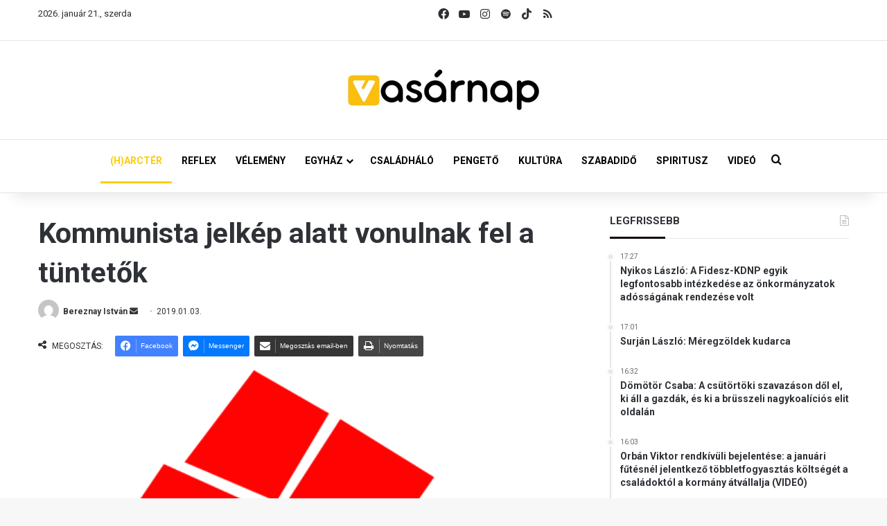

--- FILE ---
content_type: text/html; charset=UTF-8
request_url: https://vasarnap.hu/2019/01/03/kommunista-jelkep-alatt-vonulnak-fel-a-tuntetok/
body_size: 28375
content:
<!DOCTYPE html> <html lang="hu" data-skin="light"> <head> <meta charset="UTF-8"/> <link rel="profile" href="//gmpg.org/xfn/11"/> <meta http-equiv='x-dns-prefetch-control' content='on'> <link rel='dns-prefetch' href="//cdnjs.cloudflare.com/"/> <link rel='dns-prefetch' href="//ajax.googleapis.com/"/> <link rel='dns-prefetch' href="//fonts.googleapis.com/"/> <link rel='dns-prefetch' href="//fonts.gstatic.com/"/> <link rel='dns-prefetch' href="//s.gravatar.com/"/> <link rel='dns-prefetch' href="//www.google-analytics.com/"/> <link rel='preload' as='script' href="//ajax.googleapis.com/ajax/libs/webfont/1/webfont.js"> <meta name='robots' content='index, follow, max-image-preview:large, max-snippet:-1, max-video-preview:-1'/> <title>Kommunista jelkép alatt vonulnak fel a tüntetők - Vasárnap.hu</title> <link rel="canonical" href="https://vasarnap.hu/2019/01/03/kommunista-jelkep-alatt-vonulnak-fel-a-tuntetok/"/> <meta property="og:locale" content="hu_HU"/> <meta property="og:type" content="article"/> <meta property="og:title" content="Kommunista jelkép alatt vonulnak fel a tüntetők"/> <meta property="og:description" content="A tüntetés oldalán a következő borítókép látható: Ismerős? Ugyanez az ököl volt szűk fél évszázadon át annak a magyarországi kommunista diktatúrának az egyik jelképe, amely erőszakkal hallgattatott el minden olyan hangot, ami bátorkodott volna ellentmondani neki. Hogy is szól a mondás? „Ha valami úgy totyog, mint egy kacsa, úgy hápog, mint egy kacsa és úgy néz &hellip;"/> <meta property="og:url" content="https://vasarnap.hu/2019/01/03/kommunista-jelkep-alatt-vonulnak-fel-a-tuntetok/"/> <meta property="og:site_name" content="Vasárnap.hu"/> <meta property="article:publisher" content="https://www.facebook.com/vasarnap.hu"/> <meta property="article:published_time" content="2019-01-03T11:16:41+00:00"/> <meta property="article:modified_time" content="2019-01-04T10:23:37+00:00"/> <meta property="og:image" content="https://vasarnap.hu/wp-content/uploads/2019/01/fist-158024_960_720-e1546513183191.png"/> <meta property="og:image:width" content="525"/> <meta property="og:image:height" content="720"/> <meta property="og:image:type" content="image/png"/> <meta name="author" content="Bereznay István"/> <meta name="twitter:card" content="summary_large_image"/> <meta name="twitter:label1" content="Szerző:"/> <meta name="twitter:data1" content="Bereznay István"/> <meta name="twitter:label2" content="Becsült olvasási idő"/> <meta name="twitter:data2" content="1 perc"/> <script type="application/ld+json" class="yoast-schema-graph">{"@context":"https://schema.org","@graph":[{"@type":"WebPage","@id":"https://vasarnap.hu/2019/01/03/kommunista-jelkep-alatt-vonulnak-fel-a-tuntetok/","url":"https://vasarnap.hu/2019/01/03/kommunista-jelkep-alatt-vonulnak-fel-a-tuntetok/","name":"Kommunista jelkép alatt vonulnak fel a tüntetők - Vasárnap.hu","isPartOf":{"@id":"https://vasarnap.hu/#website"},"primaryImageOfPage":{"@id":"https://vasarnap.hu/2019/01/03/kommunista-jelkep-alatt-vonulnak-fel-a-tuntetok/#primaryimage"},"image":{"@id":"https://vasarnap.hu/2019/01/03/kommunista-jelkep-alatt-vonulnak-fel-a-tuntetok/#primaryimage"},"thumbnailUrl":"https://vasarnap.hu/wp-content/uploads/2019/01/fist-158024_960_720-e1546513183191.png","datePublished":"2019-01-03T11:16:41+00:00","dateModified":"2019-01-04T10:23:37+00:00","author":{"@id":"https://vasarnap.hu/#/schema/person/74164cc8e9438e5effac31e37b9c0008"},"breadcrumb":{"@id":"https://vasarnap.hu/2019/01/03/kommunista-jelkep-alatt-vonulnak-fel-a-tuntetok/#breadcrumb"},"inLanguage":"hu","potentialAction":[{"@type":"ReadAction","target":["https://vasarnap.hu/2019/01/03/kommunista-jelkep-alatt-vonulnak-fel-a-tuntetok/"]}]},{"@type":"ImageObject","inLanguage":"hu","@id":"https://vasarnap.hu/2019/01/03/kommunista-jelkep-alatt-vonulnak-fel-a-tuntetok/#primaryimage","url":"https://vasarnap.hu/wp-content/uploads/2019/01/fist-158024_960_720-e1546513183191.png","contentUrl":"https://vasarnap.hu/wp-content/uploads/2019/01/fist-158024_960_720-e1546513183191.png","width":525,"height":720},{"@type":"BreadcrumbList","@id":"https://vasarnap.hu/2019/01/03/kommunista-jelkep-alatt-vonulnak-fel-a-tuntetok/#breadcrumb","itemListElement":[{"@type":"ListItem","position":1,"name":"Címlap","item":"https://vasarnap.hu/"},{"@type":"ListItem","position":2,"name":"Kommunista jelkép alatt vonulnak fel a tüntetők"}]},{"@type":"WebSite","@id":"https://vasarnap.hu/#website","url":"https://vasarnap.hu/","name":"Vasárnap.hu","description":"","potentialAction":[{"@type":"SearchAction","target":{"@type":"EntryPoint","urlTemplate":"https://vasarnap.hu/?s={search_term_string}"},"query-input":{"@type":"PropertyValueSpecification","valueRequired":true,"valueName":"search_term_string"}}],"inLanguage":"hu"},{"@type":"Person","@id":"https://vasarnap.hu/#/schema/person/74164cc8e9438e5effac31e37b9c0008","name":"Bereznay István","image":{"@type":"ImageObject","inLanguage":"hu","@id":"https://vasarnap.hu/#/schema/person/image/","url":"https://secure.gravatar.com/avatar/038fbd21dc6944af582a4b1944979761e0bbb6945e12471860284728c0c98d15?s=96&d=mm&r=g","contentUrl":"https://secure.gravatar.com/avatar/038fbd21dc6944af582a4b1944979761e0bbb6945e12471860284728c0c98d15?s=96&d=mm&r=g","caption":"Bereznay István"},"url":"https://vasarnap.hu/author/bereznay-istvan/"}]}</script> <link rel="alternate" type="application/rss+xml" title="Vasárnap.hu &raquo; hírcsatorna" href="/feed/"/> <link rel="alternate" type="application/rss+xml" title="Vasárnap.hu &raquo; hozzászólás hírcsatorna" href="/comments/feed/"/> <link rel="alternate" type="application/rss+xml" title="Vasárnap.hu &raquo; Kommunista jelkép alatt vonulnak fel a tüntetők hozzászólás hírcsatorna" href="feed/"/> <style type="text/css"> :root{ --tie-preset-gradient-1: linear-gradient(135deg, rgba(6, 147, 227, 1) 0%, rgb(155, 81, 224) 100%); --tie-preset-gradient-2: linear-gradient(135deg, rgb(122, 220, 180) 0%, rgb(0, 208, 130) 100%); --tie-preset-gradient-3: linear-gradient(135deg, rgba(252, 185, 0, 1) 0%, rgba(255, 105, 0, 1) 100%); --tie-preset-gradient-4: linear-gradient(135deg, rgba(255, 105, 0, 1) 0%, rgb(207, 46, 46) 100%); --tie-preset-gradient-5: linear-gradient(135deg, rgb(238, 238, 238) 0%, rgb(169, 184, 195) 100%); --tie-preset-gradient-6: linear-gradient(135deg, rgb(74, 234, 220) 0%, rgb(151, 120, 209) 20%, rgb(207, 42, 186) 40%, rgb(238, 44, 130) 60%, rgb(251, 105, 98) 80%, rgb(254, 248, 76) 100%); --tie-preset-gradient-7: linear-gradient(135deg, rgb(255, 206, 236) 0%, rgb(152, 150, 240) 100%); --tie-preset-gradient-8: linear-gradient(135deg, rgb(254, 205, 165) 0%, rgb(254, 45, 45) 50%, rgb(107, 0, 62) 100%); --tie-preset-gradient-9: linear-gradient(135deg, rgb(255, 203, 112) 0%, rgb(199, 81, 192) 50%, rgb(65, 88, 208) 100%); --tie-preset-gradient-10: linear-gradient(135deg, rgb(255, 245, 203) 0%, rgb(182, 227, 212) 50%, rgb(51, 167, 181) 100%); --tie-preset-gradient-11: linear-gradient(135deg, rgb(202, 248, 128) 0%, rgb(113, 206, 126) 100%); --tie-preset-gradient-12: linear-gradient(135deg, rgb(2, 3, 129) 0%, rgb(40, 116, 252) 100%); --tie-preset-gradient-13: linear-gradient(135deg, #4D34FA, #ad34fa); --tie-preset-gradient-14: linear-gradient(135deg, #0057FF, #31B5FF); --tie-preset-gradient-15: linear-gradient(135deg, #FF007A, #FF81BD); --tie-preset-gradient-16: linear-gradient(135deg, #14111E, #4B4462); --tie-preset-gradient-17: linear-gradient(135deg, #F32758, #FFC581); --main-nav-background: #FFFFFF; --main-nav-secondry-background: rgba(0,0,0,0.03); --main-nav-primary-color: #0088ff; --main-nav-contrast-primary-color: #FFFFFF; --main-nav-text-color: #2c2f34; --main-nav-secondry-text-color: rgba(0,0,0,0.5); --main-nav-main-border-color: rgba(0,0,0,0.1); --main-nav-secondry-border-color: rgba(0,0,0,0.08); } </style> <link rel="alternate" title="oEmbed (JSON)" type="application/json+oembed" href="/wp-json/oembed/1.0/embed?url=https%3A%2F%2Fvasarnap.hu%2F2019%2F01%2F03%2Fkommunista-jelkep-alatt-vonulnak-fel-a-tuntetok%2F"/> <link rel="alternate" title="oEmbed (XML)" type="text/xml+oembed" href="/wp-json/oembed/1.0/embed?url=https%3A%2F%2Fvasarnap.hu%2F2019%2F01%2F03%2Fkommunista-jelkep-alatt-vonulnak-fel-a-tuntetok%2F&#038;format=xml"/> <meta name="viewport" content="width=device-width, initial-scale=1.0"/> <script src="//www.googletagmanager.com/gtag/js?id=G-2418K405XN"  data-cfasync="false" data-wpfc-render="false" type="text/javascript" async></script> <script data-cfasync="false" data-wpfc-render="false" type="text/javascript">
				var mi_version = '9.11.1';
				var mi_track_user = true;
				var mi_no_track_reason = '';
								var MonsterInsightsDefaultLocations = {"page_location":"https:\/\/vasarnap.hu\/2019\/01\/03\/kommunista-jelkep-alatt-vonulnak-fel-a-tuntetok\/"};
								if ( typeof MonsterInsightsPrivacyGuardFilter === 'function' ) {
					var MonsterInsightsLocations = (typeof MonsterInsightsExcludeQuery === 'object') ? MonsterInsightsPrivacyGuardFilter( MonsterInsightsExcludeQuery ) : MonsterInsightsPrivacyGuardFilter( MonsterInsightsDefaultLocations );
				} else {
					var MonsterInsightsLocations = (typeof MonsterInsightsExcludeQuery === 'object') ? MonsterInsightsExcludeQuery : MonsterInsightsDefaultLocations;
				}

								var disableStrs = [
										'ga-disable-G-2418K405XN',
									];

				/* Function to detect opted out users */
				function __gtagTrackerIsOptedOut() {
					for (var index = 0; index < disableStrs.length; index++) {
						if (document.cookie.indexOf(disableStrs[index] + '=true') > -1) {
							return true;
						}
					}

					return false;
				}

				/* Disable tracking if the opt-out cookie exists. */
				if (__gtagTrackerIsOptedOut()) {
					for (var index = 0; index < disableStrs.length; index++) {
						window[disableStrs[index]] = true;
					}
				}

				/* Opt-out function */
				function __gtagTrackerOptout() {
					for (var index = 0; index < disableStrs.length; index++) {
						document.cookie = disableStrs[index] + '=true; expires=Thu, 31 Dec 2099 23:59:59 UTC; path=/';
						window[disableStrs[index]] = true;
					}
				}

				if ('undefined' === typeof gaOptout) {
					function gaOptout() {
						__gtagTrackerOptout();
					}
				}
								window.dataLayer = window.dataLayer || [];

				window.MonsterInsightsDualTracker = {
					helpers: {},
					trackers: {},
				};
				if (mi_track_user) {
					function __gtagDataLayer() {
						dataLayer.push(arguments);
					}

					function __gtagTracker(type, name, parameters) {
						if (!parameters) {
							parameters = {};
						}

						if (parameters.send_to) {
							__gtagDataLayer.apply(null, arguments);
							return;
						}

						if (type === 'event') {
														parameters.send_to = monsterinsights_frontend.v4_id;
							var hookName = name;
							if (typeof parameters['event_category'] !== 'undefined') {
								hookName = parameters['event_category'] + ':' + name;
							}

							if (typeof MonsterInsightsDualTracker.trackers[hookName] !== 'undefined') {
								MonsterInsightsDualTracker.trackers[hookName](parameters);
							} else {
								__gtagDataLayer('event', name, parameters);
							}
							
						} else {
							__gtagDataLayer.apply(null, arguments);
						}
					}

					__gtagTracker('js', new Date());
					__gtagTracker('set', {
						'developer_id.dZGIzZG': true,
											});
					if ( MonsterInsightsLocations.page_location ) {
						__gtagTracker('set', MonsterInsightsLocations);
					}
										__gtagTracker('config', 'G-2418K405XN', {"forceSSL":"true","link_attribution":"true"} );
										window.gtag = __gtagTracker;										(function () {
						/* https://developers.google.com/analytics/devguides/collection/analyticsjs/ */
						/* ga and __gaTracker compatibility shim. */
						var noopfn = function () {
							return null;
						};
						var newtracker = function () {
							return new Tracker();
						};
						var Tracker = function () {
							return null;
						};
						var p = Tracker.prototype;
						p.get = noopfn;
						p.set = noopfn;
						p.send = function () {
							var args = Array.prototype.slice.call(arguments);
							args.unshift('send');
							__gaTracker.apply(null, args);
						};
						var __gaTracker = function () {
							var len = arguments.length;
							if (len === 0) {
								return;
							}
							var f = arguments[len - 1];
							if (typeof f !== 'object' || f === null || typeof f.hitCallback !== 'function') {
								if ('send' === arguments[0]) {
									var hitConverted, hitObject = false, action;
									if ('event' === arguments[1]) {
										if ('undefined' !== typeof arguments[3]) {
											hitObject = {
												'eventAction': arguments[3],
												'eventCategory': arguments[2],
												'eventLabel': arguments[4],
												'value': arguments[5] ? arguments[5] : 1,
											}
										}
									}
									if ('pageview' === arguments[1]) {
										if ('undefined' !== typeof arguments[2]) {
											hitObject = {
												'eventAction': 'page_view',
												'page_path': arguments[2],
											}
										}
									}
									if (typeof arguments[2] === 'object') {
										hitObject = arguments[2];
									}
									if (typeof arguments[5] === 'object') {
										Object.assign(hitObject, arguments[5]);
									}
									if ('undefined' !== typeof arguments[1].hitType) {
										hitObject = arguments[1];
										if ('pageview' === hitObject.hitType) {
											hitObject.eventAction = 'page_view';
										}
									}
									if (hitObject) {
										action = 'timing' === arguments[1].hitType ? 'timing_complete' : hitObject.eventAction;
										hitConverted = mapArgs(hitObject);
										__gtagTracker('event', action, hitConverted);
									}
								}
								return;
							}

							function mapArgs(args) {
								var arg, hit = {};
								var gaMap = {
									'eventCategory': 'event_category',
									'eventAction': 'event_action',
									'eventLabel': 'event_label',
									'eventValue': 'event_value',
									'nonInteraction': 'non_interaction',
									'timingCategory': 'event_category',
									'timingVar': 'name',
									'timingValue': 'value',
									'timingLabel': 'event_label',
									'page': 'page_path',
									'location': 'page_location',
									'title': 'page_title',
									'referrer' : 'page_referrer',
								};
								for (arg in args) {
																		if (!(!args.hasOwnProperty(arg) || !gaMap.hasOwnProperty(arg))) {
										hit[gaMap[arg]] = args[arg];
									} else {
										hit[arg] = args[arg];
									}
								}
								return hit;
							}

							try {
								f.hitCallback();
							} catch (ex) {
							}
						};
						__gaTracker.create = newtracker;
						__gaTracker.getByName = newtracker;
						__gaTracker.getAll = function () {
							return [];
						};
						__gaTracker.remove = noopfn;
						__gaTracker.loaded = true;
						window['__gaTracker'] = __gaTracker;
					})();
									} else {
										console.log("");
					(function () {
						function __gtagTracker() {
							return null;
						}

						window['__gtagTracker'] = __gtagTracker;
						window['gtag'] = __gtagTracker;
					})();
									}
			</script> <style id='wp-img-auto-sizes-contain-inline-css' type='text/css'> img:is([sizes=auto i],[sizes^="auto," i]){contain-intrinsic-size:3000px 1500px} /*# sourceURL=wp-img-auto-sizes-contain-inline-css */ </style> <style id='wp-emoji-styles-inline-css' type='text/css'> img.wp-smiley, img.emoji { display: inline !important; border: none !important; box-shadow: none !important; height: 1em !important; width: 1em !important; margin: 0 0.07em !important; vertical-align: -0.1em !important; background: none !important; padding: 0 !important; } /*# sourceURL=wp-emoji-styles-inline-css */ </style> <link rel='stylesheet' id='contact-form-7-css' href="/wp-content/plugins/contact-form-7/includes/css/styles.css?ver=6.1.3" type='text/css' media='all'/> <link rel='stylesheet' id='bootstrap-css-css' href="/wp-content/plugins/iskola-kalauz/public/vendor/bootstrap/bootstrap.min.css?ver=1.0.0" type='text/css' media='all'/> <link rel='stylesheet' id='iskola-kalauz-css' href="/wp-content/plugins/iskola-kalauz/public/css/iskola-kalauz-public.css?ver=1.0.0" type='text/css' media='all'/> <link rel='stylesheet' id='latest-posts-css' href="/wp-content/plugins/vasarnaphu-latest-posts/public/css/latest-posts-public.css?ver=1.0.0" type='text/css' media='all'/> <link rel='stylesheet' id='wmvp-style-videos-list-css' href="/wp-content/plugins/wm-video-playlists/assets/css/style.css?ver=1.0.2" type='text/css' media='all'/> <link rel='stylesheet' id='yop-public-css' href="/wp-content/plugins/yop-poll/public/assets/css/yop-poll-public-6.5.39.css?ver=6.9" type='text/css' media='all'/> <link rel='stylesheet' id='latest-posts-style-css' href="/wp-content/plugins/latest-posts/assets/css/style.css?ver=1.4.4" type='text/css' media='all'/> <link rel='stylesheet' id='newsletter-css' href="/wp-content/plugins/newsletter/style.css?ver=9.0.7" type='text/css' media='all'/> <link rel='stylesheet' id='cf7cf-style-css' href="/wp-content/plugins/cf7-conditional-fields/style.css?ver=2.6.6" type='text/css' media='all'/> <link rel='stylesheet' id='tie-css-base-css' href="/wp-content/themes/jannah/assets/css/base.min.css?ver=7.6.2" type='text/css' media='all'/> <link rel='stylesheet' id='tie-css-print-css' href="/wp-content/themes/jannah/assets/css/print.css?ver=7.6.2" type='text/css' media='print'/> <style id='tie-css-print-inline-css' type='text/css'> .wf-active body{font-family: 'Roboto';}.wf-active .logo-text,.wf-active h1,.wf-active h2,.wf-active h3,.wf-active h4,.wf-active h5,.wf-active h6,.wf-active .the-subtitle{font-family: 'Roboto';}.wf-active #main-nav .main-menu > ul > li > a{font-family: 'Roboto';}.wf-active blockquote p{font-family: 'Roboto';}html #main-nav .main-menu > ul ul li a{font-weight: 700;}html #the-post .entry-content,html #the-post .entry-content p{font-size: 16px;}html #the-post .entry-content blockquote,html #the-post .entry-content blockquote p{font-size: 18px;font-weight: 700;}.background-overlay {background-attachment: fixed;background-image: url(https://vasarnap.hu/wp-content/themes/jannah/assets/images/bg-dots.png);}:root:root{--brand-color: #fecd08;--dark-brand-color: #cc9b00;--bright-color: #FFFFFF;--base-color: #2c2f34;}#reading-position-indicator{box-shadow: 0 0 10px rgba( 254,205,8,0.7);}html :root:root{--brand-color: #fecd08;--dark-brand-color: #cc9b00;--bright-color: #FFFFFF;--base-color: #2c2f34;}html #reading-position-indicator{box-shadow: 0 0 10px rgba( 254,205,8,0.7);}html #tie-container a.post-title:hover,html #tie-container .post-title a:hover,html #tie-container .thumb-overlay .thumb-title a:hover{background-size: 100% 2px;text-decoration: none !important;}html a.post-title,html .post-title a{background-image: linear-gradient(to bottom,#000 0%,#000 98%);background-size: 0 1px;background-repeat: no-repeat;background-position: left 100%;color: #000;}html .dark-skin a.post-title,html .dark-skin .post-title a{color: #fff;background-image: linear-gradient(to bottom,#fff 0%,#fff 98%);}html #main-nav a:not(:hover),html #main-nav a.social-link:not(:hover) span,html #main-nav .dropdown-social-icons li a span,html #autocomplete-suggestions.search-in-main-nav a{color: #000000;}html #the-post .entry-content a:not(.shortc-button){color: #0a0000 !important;}html #the-post .entry-content a:not(.shortc-button):hover{color: #000000 !important;}html #tie-body .sidebar .widget-title:after{background-color: #0a0204;}html blockquote.quote-light,html blockquote.quote-simple,html q,html blockquote{background: #f2f2f2;}html blockquote.quote-light,html blockquote.quote-simple,html q,html blockquote{color: #0a0a0a;}html .tie-insta-header{margin-bottom: 15px;}html .tie-insta-avatar a{width: 70px;height: 70px;display: block;position: relative;float: left;margin-right: 15px;margin-bottom: 15px;}html .tie-insta-avatar a:before{content: "";position: absolute;width: calc(100% + 6px);height: calc(100% + 6px);left: -3px;top: -3px;border-radius: 50%;background: #d6249f;background: radial-gradient(circle at 30% 107%,#fdf497 0%,#fdf497 5%,#fd5949 45%,#d6249f 60%,#285AEB 90%);}html .tie-insta-avatar a:after{position: absolute;content: "";width: calc(100% + 3px);height: calc(100% + 3px);left: -2px;top: -2px;border-radius: 50%;background: #fff;}html .dark-skin .tie-insta-avatar a:after{background: #27292d;}html .tie-insta-avatar img{border-radius: 50%;position: relative;z-index: 2;transition: all 0.25s;}html .tie-insta-avatar img:hover{box-shadow: 0px 0px 15px 0 #6b54c6;}html .tie-insta-info{font-size: 1.3em;font-weight: bold;margin-bottom: 5px;}html .tie-tiktok-header{overflow: hidden;margin-bottom: 10px;}html .tie-tiktok-avatar a{width: 70px;height: 70px;display: block;position: relative;float: left;margin-right: 15px;}html .tie-tiktok-avatar img{border-radius: 50%;}html .tie-tiktok-username{display: block;font-size: 1.4em;}html .tie-tiktok-desc{margin-top: 8px;} /*# sourceURL=tie-css-print-inline-css */ </style> <script type="text/javascript" src="https://vasarnap.hu/wp-content/plugins/google-analytics-for-wordpress/assets/js/frontend-gtag.min.js?ver=9.11.1" id="monsterinsights-frontend-script-js" async="async" data-wp-strategy="async"></script> <script data-cfasync="false" data-wpfc-render="false" type="text/javascript" id='monsterinsights-frontend-script-js-extra'>/* <![CDATA[ */
var monsterinsights_frontend = {"js_events_tracking":"true","download_extensions":"doc,pdf,ppt,zip,xls,docx,pptx,xlsx","inbound_paths":"[{\"path\":\"\\\/go\\\/\",\"label\":\"affiliate\"},{\"path\":\"\\\/recommend\\\/\",\"label\":\"affiliate\"}]","home_url":"https:\/\/vasarnap.hu","hash_tracking":"false","v4_id":"G-2418K405XN"};/* ]]> */
</script> <script type="text/javascript" data-no-optimize="1" data-cfasync="false" src="https://vasarnap.hu/wp-includes/js/jquery/jquery.min.js?ver=3.7.1" id="jquery-core-js"></script> <script type="text/javascript" src="https://vasarnap.hu/wp-includes/js/jquery/jquery-migrate.min.js?ver=3.4.1" id="jquery-migrate-js"></script> <script type="text/javascript" src="https://vasarnap.hu/wp-content/plugins/iskola-kalauz/public/js/iskola-kalauz-public.js?ver=1.0.0" id="iskola-kalauz-js"></script> <script type="text/javascript" src="https://vasarnap.hu/wp-content/plugins/iskola-kalauz/public/vendor/bootstrap/bootstrap.min.js?ver=1.0.0" id="bootstrap-js-js"></script> <script type="text/javascript" src="https://vasarnap.hu/wp-content/plugins/iskola-kalauz/public/vendor/vue/vue.js?ver=6.9" id="vue-js-js"></script> <script type="text/javascript" src="https://vasarnap.hu/wp-content/plugins/vasarnaphu-latest-posts/public/js/latest-posts-public.js?ver=1.0.0" id="latest-posts-js"></script> <script type="text/javascript" id="yop-public-js-extra">
/* <![CDATA[ */
var objectL10n = {"yopPollParams":{"urlParams":{"ajax":"https://vasarnap.hu/wp-admin/admin-ajax.php","wpLogin":"https://vasarnap.hu/wp-login.php?redirect_to=https%3A%2F%2Fvasarnap.hu%2Fwp-admin%2Fadmin-ajax.php%3Faction%3Dyop_poll_record_wordpress_vote"},"apiParams":{"reCaptcha":{"siteKey":""},"reCaptchaV2Invisible":{"siteKey":""},"reCaptchaV3":{"siteKey":""},"hCaptcha":{"siteKey":""},"cloudflareTurnstile":{"siteKey":""}},"captchaParams":{"imgPath":"https://vasarnap.hu/wp-content/plugins/yop-poll/public/assets/img/","url":"https://vasarnap.hu/wp-content/plugins/yop-poll/app.php","accessibilityAlt":"Sound icon","accessibilityTitle":"Accessibility option: listen to a question and answer it!","accessibilityDescription":"Type below the \u003Cstrong\u003Eanswer\u003C/strong\u003E to what you hear. Numbers or words:","explanation":"Click or touch the \u003Cstrong\u003EANSWER\u003C/strong\u003E","refreshAlt":"Refresh/reload icon","refreshTitle":"Refresh/reload: get new images and accessibility option!"},"voteParams":{"invalidPoll":"Invalid Poll","noAnswersSelected":"No answer selected","minAnswersRequired":"At least {min_answers_allowed} answer(s) required","maxAnswersRequired":"A max of {max_answers_allowed} answer(s) accepted","noAnswerForOther":"No other answer entered","noValueForCustomField":"{custom_field_name} is required","tooManyCharsForCustomField":"Text for {custom_field_name} is too long","consentNotChecked":"You must agree to our terms and conditions","noCaptchaSelected":"Captcha is required","thankYou":"Thank you for your vote"},"resultsParams":{"singleVote":"vote","multipleVotes":"votes","singleAnswer":"answer","multipleAnswers":"answers"}}};
//# sourceURL=yop-public-js-extra
/* ]]> */
</script> <script type="text/javascript" src="https://vasarnap.hu/wp-content/plugins/yop-poll/public/assets/js/yop-poll-public-6.5.39.min.js?ver=6.9" id="yop-public-js"></script> <link rel="https://api.w.org/" href="/wp-json/"/><link rel="alternate" title="JSON" type="application/json" href="/wp-json/wp/v2/posts/19168"/><link rel="EditURI" type="application/rsd+xml" title="RSD" href="/xmlrpc.php?rsd"/> <meta name="generator" content="WordPress 6.9"/> <link rel='shortlink' href="/?p=19168"/> <style type="text/css" media="screen"> .g { margin:0px; padding:0px; overflow:hidden; line-height:1; zoom:1; } .g img { height:auto; } .g-col { position:relative; float:left; } .g-col:first-child { margin-left: 0; } .g-col:last-child { margin-right: 0; } .woocommerce-page .g, .bbpress-wrapper .g { margin: 20px auto; clear:both; } .g-1 { margin: 0 auto; } .g-2 { margin: 0 auto; } .g-3 { margin: 0 auto; } .g-4 { margin: 0 auto; } .g-5 { margin: 0 auto; } @media only screen and (max-width: 480px) { .g-col, .g-dyn, .g-single { width:100%; margin-left:0; margin-right:0; } .woocommerce-page .g, .bbpress-wrapper .g { margin: 10px auto; } } </style> <script type='text/javascript'>
/* <![CDATA[ */
var taqyeem = {"ajaxurl":"https://vasarnap.hu/wp-admin/admin-ajax.php" , "your_rating":"Your Rating:"};
/* ]]> */
</script> <style>html:not(.dark-skin) .light-skin{--wmvp-playlist-head-bg: var(--brand-color);--wmvp-playlist-head-color: var(--bright-color);--wmvp-current-video-bg: #f2f4f5;--wmvp-current-video-color: #000;--wmvp-playlist-bg: #fff;--wmvp-playlist-color: #000;--wmvp-playlist-outer-border: 1px solid rgba(0,0,0,0.07);--wmvp-playlist-inner-border-color: rgba(0,0,0,0.07);}</style><style>.dark-skin{--wmvp-playlist-head-bg: #131416;--wmvp-playlist-head-color: #fff;--wmvp-current-video-bg: #24262a;--wmvp-current-video-color: #fff;--wmvp-playlist-bg: #1a1b1f;--wmvp-playlist-color: #fff;--wmvp-playlist-outer-border: 1px solid rgba(0,0,0,0.07);--wmvp-playlist-inner-border-color: rgba(255,255,255,0.05);}</style><meta http-equiv="X-UA-Compatible" content="IE=edge"><script>(function(w,d,s,l,i){w[l]=w[l]||[];w[l].push({'gtm.start':
new Date().getTime(),event:'gtm.js'});var f=d.getElementsByTagName(s)[0],
j=d.createElement(s),dl=l!='dataLayer'?'&l='+l:'';j.async=true;j.src=
'https://www.googletagmanager.com/gtm.js?id='+i+dl;f.parentNode.insertBefore(j,f);
})(window,document,'script','dataLayer','GTM-WWW3C6MT');</script> <link rel="icon" href="/wp-content/uploads/2024/12/cropped-vasarnap_ikon_01-32x32.png" sizes="32x32"/> <link rel="icon" href="/wp-content/uploads/2024/12/cropped-vasarnap_ikon_01-192x192.png" sizes="192x192"/> <link rel="apple-touch-icon" href="/wp-content/uploads/2024/12/cropped-vasarnap_ikon_01-180x180.png"/> <meta name="msapplication-TileImage" content="https://vasarnap.hu/wp-content/uploads/2024/12/cropped-vasarnap_ikon_01-270x270.png"/> <style id='global-styles-inline-css' type='text/css'> :root{--wp--preset--aspect-ratio--square: 1;--wp--preset--aspect-ratio--4-3: 4/3;--wp--preset--aspect-ratio--3-4: 3/4;--wp--preset--aspect-ratio--3-2: 3/2;--wp--preset--aspect-ratio--2-3: 2/3;--wp--preset--aspect-ratio--16-9: 16/9;--wp--preset--aspect-ratio--9-16: 9/16;--wp--preset--color--black: #000000;--wp--preset--color--cyan-bluish-gray: #abb8c3;--wp--preset--color--white: #ffffff;--wp--preset--color--pale-pink: #f78da7;--wp--preset--color--vivid-red: #cf2e2e;--wp--preset--color--luminous-vivid-orange: #ff6900;--wp--preset--color--luminous-vivid-amber: #fcb900;--wp--preset--color--light-green-cyan: #7bdcb5;--wp--preset--color--vivid-green-cyan: #00d084;--wp--preset--color--pale-cyan-blue: #8ed1fc;--wp--preset--color--vivid-cyan-blue: #0693e3;--wp--preset--color--vivid-purple: #9b51e0;--wp--preset--color--global-color: #fecd08;--wp--preset--gradient--vivid-cyan-blue-to-vivid-purple: linear-gradient(135deg,rgb(6,147,227) 0%,rgb(155,81,224) 100%);--wp--preset--gradient--light-green-cyan-to-vivid-green-cyan: linear-gradient(135deg,rgb(122,220,180) 0%,rgb(0,208,130) 100%);--wp--preset--gradient--luminous-vivid-amber-to-luminous-vivid-orange: linear-gradient(135deg,rgb(252,185,0) 0%,rgb(255,105,0) 100%);--wp--preset--gradient--luminous-vivid-orange-to-vivid-red: linear-gradient(135deg,rgb(255,105,0) 0%,rgb(207,46,46) 100%);--wp--preset--gradient--very-light-gray-to-cyan-bluish-gray: linear-gradient(135deg,rgb(238,238,238) 0%,rgb(169,184,195) 100%);--wp--preset--gradient--cool-to-warm-spectrum: linear-gradient(135deg,rgb(74,234,220) 0%,rgb(151,120,209) 20%,rgb(207,42,186) 40%,rgb(238,44,130) 60%,rgb(251,105,98) 80%,rgb(254,248,76) 100%);--wp--preset--gradient--blush-light-purple: linear-gradient(135deg,rgb(255,206,236) 0%,rgb(152,150,240) 100%);--wp--preset--gradient--blush-bordeaux: linear-gradient(135deg,rgb(254,205,165) 0%,rgb(254,45,45) 50%,rgb(107,0,62) 100%);--wp--preset--gradient--luminous-dusk: linear-gradient(135deg,rgb(255,203,112) 0%,rgb(199,81,192) 50%,rgb(65,88,208) 100%);--wp--preset--gradient--pale-ocean: linear-gradient(135deg,rgb(255,245,203) 0%,rgb(182,227,212) 50%,rgb(51,167,181) 100%);--wp--preset--gradient--electric-grass: linear-gradient(135deg,rgb(202,248,128) 0%,rgb(113,206,126) 100%);--wp--preset--gradient--midnight: linear-gradient(135deg,rgb(2,3,129) 0%,rgb(40,116,252) 100%);--wp--preset--font-size--small: 13px;--wp--preset--font-size--medium: 20px;--wp--preset--font-size--large: 36px;--wp--preset--font-size--x-large: 42px;--wp--preset--spacing--20: 0.44rem;--wp--preset--spacing--30: 0.67rem;--wp--preset--spacing--40: 1rem;--wp--preset--spacing--50: 1.5rem;--wp--preset--spacing--60: 2.25rem;--wp--preset--spacing--70: 3.38rem;--wp--preset--spacing--80: 5.06rem;--wp--preset--shadow--natural: 6px 6px 9px rgba(0, 0, 0, 0.2);--wp--preset--shadow--deep: 12px 12px 50px rgba(0, 0, 0, 0.4);--wp--preset--shadow--sharp: 6px 6px 0px rgba(0, 0, 0, 0.2);--wp--preset--shadow--outlined: 6px 6px 0px -3px rgb(255, 255, 255), 6px 6px rgb(0, 0, 0);--wp--preset--shadow--crisp: 6px 6px 0px rgb(0, 0, 0);}:where(.is-layout-flex){gap: 0.5em;}:where(.is-layout-grid){gap: 0.5em;}body .is-layout-flex{display: flex;}.is-layout-flex{flex-wrap: wrap;align-items: center;}.is-layout-flex > :is(*, div){margin: 0;}body .is-layout-grid{display: grid;}.is-layout-grid > :is(*, div){margin: 0;}:where(.wp-block-columns.is-layout-flex){gap: 2em;}:where(.wp-block-columns.is-layout-grid){gap: 2em;}:where(.wp-block-post-template.is-layout-flex){gap: 1.25em;}:where(.wp-block-post-template.is-layout-grid){gap: 1.25em;}.has-black-color{color: var(--wp--preset--color--black) !important;}.has-cyan-bluish-gray-color{color: var(--wp--preset--color--cyan-bluish-gray) !important;}.has-white-color{color: var(--wp--preset--color--white) !important;}.has-pale-pink-color{color: var(--wp--preset--color--pale-pink) !important;}.has-vivid-red-color{color: var(--wp--preset--color--vivid-red) !important;}.has-luminous-vivid-orange-color{color: var(--wp--preset--color--luminous-vivid-orange) !important;}.has-luminous-vivid-amber-color{color: var(--wp--preset--color--luminous-vivid-amber) !important;}.has-light-green-cyan-color{color: var(--wp--preset--color--light-green-cyan) !important;}.has-vivid-green-cyan-color{color: var(--wp--preset--color--vivid-green-cyan) !important;}.has-pale-cyan-blue-color{color: var(--wp--preset--color--pale-cyan-blue) !important;}.has-vivid-cyan-blue-color{color: var(--wp--preset--color--vivid-cyan-blue) !important;}.has-vivid-purple-color{color: var(--wp--preset--color--vivid-purple) !important;}.has-black-background-color{background-color: var(--wp--preset--color--black) !important;}.has-cyan-bluish-gray-background-color{background-color: var(--wp--preset--color--cyan-bluish-gray) !important;}.has-white-background-color{background-color: var(--wp--preset--color--white) !important;}.has-pale-pink-background-color{background-color: var(--wp--preset--color--pale-pink) !important;}.has-vivid-red-background-color{background-color: var(--wp--preset--color--vivid-red) !important;}.has-luminous-vivid-orange-background-color{background-color: var(--wp--preset--color--luminous-vivid-orange) !important;}.has-luminous-vivid-amber-background-color{background-color: var(--wp--preset--color--luminous-vivid-amber) !important;}.has-light-green-cyan-background-color{background-color: var(--wp--preset--color--light-green-cyan) !important;}.has-vivid-green-cyan-background-color{background-color: var(--wp--preset--color--vivid-green-cyan) !important;}.has-pale-cyan-blue-background-color{background-color: var(--wp--preset--color--pale-cyan-blue) !important;}.has-vivid-cyan-blue-background-color{background-color: var(--wp--preset--color--vivid-cyan-blue) !important;}.has-vivid-purple-background-color{background-color: var(--wp--preset--color--vivid-purple) !important;}.has-black-border-color{border-color: var(--wp--preset--color--black) !important;}.has-cyan-bluish-gray-border-color{border-color: var(--wp--preset--color--cyan-bluish-gray) !important;}.has-white-border-color{border-color: var(--wp--preset--color--white) !important;}.has-pale-pink-border-color{border-color: var(--wp--preset--color--pale-pink) !important;}.has-vivid-red-border-color{border-color: var(--wp--preset--color--vivid-red) !important;}.has-luminous-vivid-orange-border-color{border-color: var(--wp--preset--color--luminous-vivid-orange) !important;}.has-luminous-vivid-amber-border-color{border-color: var(--wp--preset--color--luminous-vivid-amber) !important;}.has-light-green-cyan-border-color{border-color: var(--wp--preset--color--light-green-cyan) !important;}.has-vivid-green-cyan-border-color{border-color: var(--wp--preset--color--vivid-green-cyan) !important;}.has-pale-cyan-blue-border-color{border-color: var(--wp--preset--color--pale-cyan-blue) !important;}.has-vivid-cyan-blue-border-color{border-color: var(--wp--preset--color--vivid-cyan-blue) !important;}.has-vivid-purple-border-color{border-color: var(--wp--preset--color--vivid-purple) !important;}.has-vivid-cyan-blue-to-vivid-purple-gradient-background{background: var(--wp--preset--gradient--vivid-cyan-blue-to-vivid-purple) !important;}.has-light-green-cyan-to-vivid-green-cyan-gradient-background{background: var(--wp--preset--gradient--light-green-cyan-to-vivid-green-cyan) !important;}.has-luminous-vivid-amber-to-luminous-vivid-orange-gradient-background{background: var(--wp--preset--gradient--luminous-vivid-amber-to-luminous-vivid-orange) !important;}.has-luminous-vivid-orange-to-vivid-red-gradient-background{background: var(--wp--preset--gradient--luminous-vivid-orange-to-vivid-red) !important;}.has-very-light-gray-to-cyan-bluish-gray-gradient-background{background: var(--wp--preset--gradient--very-light-gray-to-cyan-bluish-gray) !important;}.has-cool-to-warm-spectrum-gradient-background{background: var(--wp--preset--gradient--cool-to-warm-spectrum) !important;}.has-blush-light-purple-gradient-background{background: var(--wp--preset--gradient--blush-light-purple) !important;}.has-blush-bordeaux-gradient-background{background: var(--wp--preset--gradient--blush-bordeaux) !important;}.has-luminous-dusk-gradient-background{background: var(--wp--preset--gradient--luminous-dusk) !important;}.has-pale-ocean-gradient-background{background: var(--wp--preset--gradient--pale-ocean) !important;}.has-electric-grass-gradient-background{background: var(--wp--preset--gradient--electric-grass) !important;}.has-midnight-gradient-background{background: var(--wp--preset--gradient--midnight) !important;}.has-small-font-size{font-size: var(--wp--preset--font-size--small) !important;}.has-medium-font-size{font-size: var(--wp--preset--font-size--medium) !important;}.has-large-font-size{font-size: var(--wp--preset--font-size--large) !important;}.has-x-large-font-size{font-size: var(--wp--preset--font-size--x-large) !important;} /*# sourceURL=global-styles-inline-css */ </style> </head> <body id="tie-body" class="wp-singular post-template-default single single-post postid-19168 single-format-standard wp-theme-jannah tie-no-js wrapper-has-shadow block-head-3 magazine2 is-thumb-overlay-disabled is-desktop is-header-layout-2 sidebar-right has-sidebar post-layout-1 narrow-title-narrow-media has-mobile-share hide_breaking_news hide_breadcrumbs hide_share_post_bottom hide_back_top_button is-ajax-parent-post"> <noscript> <iframe src="//www.googletagmanager.com/ns.html?id=GTM-WWW3C6MT" height="0" width="0" style="display:none;visibility:hidden"></iframe></noscript> <div class="background-overlay"> <div id="tie-container" class="site tie-container"> <div id="tie-wrapper"> <header id="theme-header" class="theme-header header-layout-2 main-nav-light main-nav-default-light main-nav-below no-stream-item top-nav-active top-nav-light top-nav-default-light top-nav-above has-shadow has-normal-width-logo mobile-header-centered"> <nav id="top-nav" class="has-date-menu-components top-nav header-nav" aria-label="Másodlagos navigáció"> <div class="container"> <div class="topbar-wrapper"> <div class="topbar-today-date"> 2026. január 21., szerda </div> <div class="tie-alignleft"> </div> <div class="tie-alignright"> <ul class="components"> <li class="social-icons-item"><a class="social-link facebook-social-icon" rel="external noopener nofollow" target="_blank" href="//www.facebook.com/vasarnaphu"><span class="tie-social-icon tie-icon-facebook"></span><span class="screen-reader-text">Facebook</span></a></li><li class="social-icons-item"><a class="social-link youtube-social-icon" rel="external noopener nofollow" target="_blank" href="//www.youtube.com/vasarnaphu"><span class="tie-social-icon tie-icon-youtube"></span><span class="screen-reader-text">YouTube</span></a></li><li class="social-icons-item"><a class="social-link instagram-social-icon" rel="external noopener nofollow" target="_blank" href="//www.instagram.com/vasarnaphu"><span class="tie-social-icon tie-icon-instagram"></span><span class="screen-reader-text">Instagram</span></a></li><li class="social-icons-item"><a class="social-link spotify-social-icon" rel="external noopener nofollow" target="_blank" href="//open.spotify.com/show/4Wd5Nm9SQ1fuognB8MmI6X"><span class="tie-social-icon tie-icon-spotify"></span><span class="screen-reader-text">Spotify</span></a></li><li class="social-icons-item"><a class="social-link tiktok-social-icon" rel="external noopener nofollow" target="_blank" href="//www.tiktok.com/vasarnaphu"><span class="tie-social-icon tie-icon-tiktok"></span><span class="screen-reader-text">TikTok</span></a></li><li class="social-icons-item"><a class="social-link rss-social-icon" rel="external noopener nofollow" target="_blank" href="/feed/"><span class="tie-social-icon tie-icon-feed"></span><span class="screen-reader-text">RSS</span></a></li> </ul> </div> </div> </div> </nav> <div class="container header-container"> <div class="tie-row logo-row"> <div class="logo-wrapper"> <div class="tie-col-md-4 logo-container clearfix"> <div id="mobile-header-components-area_1" class="mobile-header-components"><ul class="components"><li class="mobile-component_menu custom-menu-link"><a href="#" id="mobile-menu-icon"><span class="tie-mobile-menu-icon nav-icon is-layout-1"></span><span class="screen-reader-text">Menü</span></a></li></ul></div> <div id="logo" class="image-logo"> <a title="Vasárnap.hu" href="/"> <picture class="tie-logo-default tie-logo-picture"> <source class="tie-logo-source-default tie-logo-source" srcset="https://vasarnap.hu/wp-content/uploads/2023/12/vasarnap-webpage-logo-s.png"> <img class="tie-logo-img-default tie-logo-img" src="/wp-content/uploads/2023/12/vasarnap-webpage-logo-s.png" alt="Vasárnap.hu" width="280" height="62" style="max-height:62px; width: auto;"/> </picture> </a> </div> <div id="mobile-header-components-area_2" class="mobile-header-components"><ul class="components"><li class="mobile-component_search custom-menu-link"> <a href="#" class="tie-search-trigger-mobile"> <span class="tie-icon-search tie-search-icon" aria-hidden="true"></span> <span class="screen-reader-text">Keresés:</span> </a> </li></ul></div> </div> </div> </div> </div> <div class="main-nav-wrapper"> <nav id="main-nav" data-skin="search-in-main-nav" class="main-nav header-nav live-search-parent menu-style-border-bottom menu-style-minimal" aria-label="Elsődleges navigáció"> <div class="container"> <div class="main-menu-wrapper"> <div id="menu-components-wrap"> <div class="main-menu main-menu-wrap"> <div id="main-nav-menu" class="main-menu header-menu"><ul id="menu-main-menu" class="menu"><li id="menu-item-1885" class="menu-item menu-item-type-taxonomy menu-item-object-category current-post-ancestor current-menu-parent current-post-parent menu-item-1885 tie-current-menu"><a href="/category/harcter/">(H)ARCTÉR</a></li> <li id="menu-item-270168" class="menu-item menu-item-type-taxonomy menu-item-object-category menu-item-270168"><a href="/category/reflex/">REFLEX</a></li> <li id="menu-item-1838" class="menu-item menu-item-type-taxonomy menu-item-object-category menu-item-1838"><a href="/category/velemeny/">VÉLEMÉNY</a></li> <li id="menu-item-247574" class="menu-item menu-item-type-custom menu-item-object-custom menu-item-has-children menu-item-247574"><a href="#">EGYHÁZ</a> <ul class="sub-menu menu-sub-content"> <li id="menu-item-124771" class="menu-item menu-item-type-taxonomy menu-item-object-category menu-item-124771"><a href="/category/keresztenyuldozes/">KERESZTÉNYÜLDÖZÉS</a></li> <li id="menu-item-191254" class="menu-item menu-item-type-taxonomy menu-item-object-category menu-item-191254"><a href="/category/vatikani-figyelo/">VATIKÁNI FIGYELŐ</a></li> <li id="menu-item-211854" class="menu-item menu-item-type-taxonomy menu-item-object-category menu-item-211854"><a href="/category/evangelium/">EVANGÉLIUM+</a></li> </ul> </li> <li id="menu-item-124773" class="menu-item menu-item-type-taxonomy menu-item-object-category menu-item-124773"><a href="/category/csaladhalo/">CSALÁDHÁLÓ</a></li> <li id="menu-item-124774" class="menu-item menu-item-type-taxonomy menu-item-object-category menu-item-124774"><a href="/category/pengeto/">PENGETŐ</a></li> <li id="menu-item-124772" class="menu-item menu-item-type-taxonomy menu-item-object-category menu-item-124772"><a href="/category/kultura/">KULTÚRA</a></li> <li id="menu-item-1915" class="menu-item menu-item-type-taxonomy menu-item-object-category menu-item-1915"><a href="/category/szabadido/">SZABADIDŐ</a></li> <li id="menu-item-130575" class="menu-item menu-item-type-taxonomy menu-item-object-category menu-item-130575"><a href="/category/spiritusz/">SPIRITUSZ</a></li> <li id="menu-item-208764" class="menu-item menu-item-type-taxonomy menu-item-object-category menu-item-208764"><a href="/category/video/">VIDEÓ</a></li> </ul></div> </div> <ul class="components"> <li class="search-compact-icon menu-item custom-menu-link"> <a href="#" class="tie-search-trigger"> <span class="tie-icon-search tie-search-icon" aria-hidden="true"></span> <span class="screen-reader-text">Keresés:</span> </a> </li> </ul> </div> </div> </div> </nav> </div> </header> <link rel='stylesheet' id='tie-css-styles-css' href="/wp-content/themes/jannah/assets/css/style.min.css" type='text/css' media='all'/> <script>console.log('Style tie-css-styles')</script> <link rel='stylesheet' id='tie-css-single-css' href="/wp-content/themes/jannah/assets/css/single.min.css" type='text/css' media='all'/> <script>console.log('Style tie-css-single')</script> <link rel='stylesheet' id='tie-css-shortcodes-css' href="/wp-content/themes/jannah/assets/css/plugins/shortcodes.min.css" type='text/css' media='all'/> <script>console.log('Style tie-css-shortcodes')</script> <div id="content" class="site-content container"><div id="main-content-row" class="tie-row main-content-row"> <div class="main-content tie-col-md-8 tie-col-xs-12" role="main"> <article id="the-post" class="container-wrapper post-content tie-standard tie-autoloaded-post" data-post-url="https://vasarnap.hu/2019/01/03/kommunista-jelkep-alatt-vonulnak-fel-a-tuntetok/" data-post-title="Kommunista jelkép alatt vonulnak fel a tüntetők" data-post-edit="https://vasarnap.hu/wp-admin/post.php?post=19168&#038;action=edit" data-share-title="Kommunista%20jelk%C3%A9p%20alatt%20vonulnak%20fel%20a%20t%C3%BCntet%C5%91k" data-share-link="https://vasarnap.hu/2019/01/03/kommunista-jelkep-alatt-vonulnak-fel-a-tuntetok/" data-share-image="https://vasarnap.hu/wp-content/uploads/2019/01/fist-158024_960_720-e1546513183191.png"> <header class="entry-header-outer"> <div class="entry-header"> <h1 class="post-title entry-title"> Kommunista jelkép alatt vonulnak fel a tüntetők </h1> <div class="single-post-meta post-meta clearfix"><span class="author-meta single-author with-avatars"><span class="meta-item meta-author-wrapper meta-author-31"> <span class="meta-author-avatar"> <a href="/author/bereznay-istvan/"><img alt='Photo of Bereznay István' src="//secure.gravatar.com/avatar/038fbd21dc6944af582a4b1944979761e0bbb6945e12471860284728c0c98d15?s=140&#038;d=mm&#038;r=g" srcset='https://secure.gravatar.com/avatar/038fbd21dc6944af582a4b1944979761e0bbb6945e12471860284728c0c98d15?s=280&#038;d=mm&#038;r=g 2x' class='avatar avatar-140 photo' height='140' width='140' decoding='async'/></a> </span> <span class="meta-author"><a href="/author/bereznay-istvan/" class="author-name tie-icon" title="Bereznay István">Bereznay István</a></span> <a href="mailto:bereznay.istvan@vasarnap.hu" class="author-email-link" target="_blank" rel="nofollow noopener" title="Send an email"> <span class="tie-icon-envelope" aria-hidden="true"></span> <span class="screen-reader-text">Send an email</span> </a> </span></span><span class="date meta-item tie-icon">2019.01.03.</span></div> </div> </header> <div id="share-buttons-top" class="share-buttons share-buttons-top"> <div class="share-links icons-text"> <div class="share-title"> <span class="tie-icon-share" aria-hidden="true"></span> <span> MEGOSZTÁS:</span> </div> <a href="//www.facebook.com/sharer.php?u=https://vasarnap.hu/2019/01/03/kommunista-jelkep-alatt-vonulnak-fel-a-tuntetok/" rel="external noopener nofollow" title="Facebook" target="_blank" class="facebook-share-btn large-share-button" data-raw="https://www.facebook.com/sharer.php?u={post_link}"> <span class="share-btn-icon tie-icon-facebook"></span> <span class="social-text">Facebook</span> </a> <a href="fb-messenger://share/?app_id=5303202981&display=popup&link=https://vasarnap.hu/2019/01/03/kommunista-jelkep-alatt-vonulnak-fel-a-tuntetok/&redirect_uri=https://vasarnap.hu/2019/01/03/kommunista-jelkep-alatt-vonulnak-fel-a-tuntetok/" rel="external noopener nofollow" title="Messenger" target="_blank" class="messenger-mob-share-btn messenger-share-btn large-share-button" data-raw="fb-messenger://share?app_id=5303202981&display=popup&link={post_link}&redirect_uri={post_link}"> <span class="share-btn-icon tie-icon-messenger"></span> <span class="social-text">Messenger</span> </a> <a href="//www.facebook.com/dialog/send?app_id=5303202981&#038;display=popup&#038;link=https://vasarnap.hu/2019/01/03/kommunista-jelkep-alatt-vonulnak-fel-a-tuntetok/&#038;redirect_uri=https://vasarnap.hu/2019/01/03/kommunista-jelkep-alatt-vonulnak-fel-a-tuntetok/" rel="external noopener nofollow" title="Messenger" target="_blank" class="messenger-desktop-share-btn messenger-share-btn large-share-button" data-raw="https://www.facebook.com/dialog/send?app_id=5303202981&display=popup&link={post_link}&redirect_uri={post_link}"> <span class="share-btn-icon tie-icon-messenger"></span> <span class="social-text">Messenger</span> </a> <a href="//api.whatsapp.com/send?text=Kommunista%20jelk%C3%A9p%20alatt%20vonulnak%20fel%20a%20t%C3%BCntet%C5%91k%20https://vasarnap.hu/2019/01/03/kommunista-jelkep-alatt-vonulnak-fel-a-tuntetok/" rel="external noopener nofollow" title="WhatsApp" target="_blank" class="whatsapp-share-btn large-share-button" data-raw="https://api.whatsapp.com/send?text={post_title}%20{post_link}"> <span class="share-btn-icon tie-icon-whatsapp"></span> <span class="social-text">WhatsApp</span> </a> <a href="mailto:?subject=Kommunista%20jelk%C3%A9p%20alatt%20vonulnak%20fel%20a%20t%C3%BCntet%C5%91k&#038;body=https://vasarnap.hu/2019/01/03/kommunista-jelkep-alatt-vonulnak-fel-a-tuntetok/" rel="external noopener nofollow" title="Megosztás email-ben" target="_blank" class="email-share-btn large-share-button" data-raw="mailto:?subject={post_title}&amp;body={post_link}"> <span class="share-btn-icon tie-icon-envelope"></span> <span class="social-text">Megosztás email-ben</span> </a> <a href="#" rel="external noopener nofollow" title="Nyomtatás" target="_blank" class="print-share-btn large-share-button" data-raw="#"> <span class="share-btn-icon tie-icon-print"></span> <span class="social-text">Nyomtatás</span> </a> </div> </div> <div class="featured-area"><div class="featured-area-inner"><figure class="single-featured-image"><img width="343" height="470" src="/wp-content/uploads/2019/01/fist-158024_960_720-e1546513183191.png" class="attachment-jannah-image-post size-jannah-image-post wp-post-image" alt="" data-main-img="1" decoding="async"/></figure></div></div> <div class="entry-content entry clearfix"> <div class="stream-item stream-item-above-post-content"><div class="stream-item-size"><center><div class="g g-1"><div class="g-single a-47"><span style="background-color:#f2f2f2"><a href="//kormany.hu/startolj-ra"><img src="/wp-content/uploads/2026/01/MK_FIX3_4_januar_statik_motoros_640x360_1215.jpg"/></a><center></br>Hirdetés</center></div></div></center></div></div> <p>A tüntetés oldalán a következő borítókép látható: <p><img loading="lazy" decoding="async" class="alignnone size-large" src="//scontent-vie1-1.xx.fbcdn.net/v/t1.0-9/q82/p843x403/49132284_306489036639981_4055870156008587264_o.jpg?_nc_cat=1&amp;_nc_ht=scontent-vie1-1.xx&amp;oh=b239011f45bcbb809aaab2a8a807e97b&amp;oe=5CD9C255" width="843" height="474"/> <p>Ismerős? Ugyanez az ököl volt szűk fél évszázadon át annak a magyarországi kommunista diktatúrának az egyik jelképe, amely erőszakkal hallgattatott el minden olyan hangot, ami bátorkodott volna ellentmondani neki. <p>Hogy is szól a mondás? <em>„Ha valami úgy totyog, mint egy kacsa, úgy hápog, mint egy kacsa és úgy néz ki, mint egy kacsa, akkor az valószínűleg egy kacsa”</em>.<div class="g g-2"><div class="g-single a-44"><span style="background-color:#f2f2f2"><a class="gofollow" data-track="NDQsMiwxLDYw" href="//kormany.hu/hirek/egyszerre-fizetjuk-a-13-havi-nyugdijat-a-14-havi-nyugdij-elso-negyedevel"><img src="/wp-content/uploads/2026/01/MK_minimal_itt_640x360-100.jpg"/></a><center></br>Hirdetés</center></div></div> <p>(Kiemelt kép forrása: Pixabay, cikkünkben a január 5-i tüntetés eseménye látható) </p> <div class="post-bottom-meta post-bottom-tags post-tags-classic"><div class="post-bottom-meta-title"><span class="tie-icon-tags" aria-hidden="true"></span> Címke</div><span class="tagcloud"><a href="/tag/kommunista-jelkep/" rel="tag">kommunista jelkép</a> <a href="/tag/tuntetes/" rel="tag">tüntetés</a></span></div> </div> <div id="post-extra-info"> <div class="theiaStickySidebar"> <div class="single-post-meta post-meta clearfix"><span class="author-meta single-author with-avatars"><span class="meta-item meta-author-wrapper meta-author-31"> <span class="meta-author-avatar"> <a href="/author/bereznay-istvan/"><img alt='Photo of Bereznay István' src="//secure.gravatar.com/avatar/038fbd21dc6944af582a4b1944979761e0bbb6945e12471860284728c0c98d15?s=140&#038;d=mm&#038;r=g" srcset='https://secure.gravatar.com/avatar/038fbd21dc6944af582a4b1944979761e0bbb6945e12471860284728c0c98d15?s=280&#038;d=mm&#038;r=g 2x' class='avatar avatar-140 photo' height='140' width='140' loading='lazy' decoding='async'/></a> </span> <span class="meta-author"><a href="/author/bereznay-istvan/" class="author-name tie-icon" title="Bereznay István">Bereznay István</a></span> <a href="mailto:bereznay.istvan@vasarnap.hu" class="author-email-link" target="_blank" rel="nofollow noopener" title="Send an email"> <span class="tie-icon-envelope" aria-hidden="true"></span> <span class="screen-reader-text">Send an email</span> </a> </span></span><span class="date meta-item tie-icon">2019.01.03.</span></div> <div id="share-buttons-top" class="share-buttons share-buttons-top"> <div class="share-links icons-text"> <div class="share-title"> <span class="tie-icon-share" aria-hidden="true"></span> <span> MEGOSZTÁS:</span> </div> <a href="//www.facebook.com/sharer.php?u=https://vasarnap.hu/2019/01/03/kommunista-jelkep-alatt-vonulnak-fel-a-tuntetok/" rel="external noopener nofollow" title="Facebook" target="_blank" class="facebook-share-btn large-share-button" data-raw="https://www.facebook.com/sharer.php?u={post_link}"> <span class="share-btn-icon tie-icon-facebook"></span> <span class="social-text">Facebook</span> </a> <a href="fb-messenger://share/?app_id=5303202981&display=popup&link=https://vasarnap.hu/2019/01/03/kommunista-jelkep-alatt-vonulnak-fel-a-tuntetok/&redirect_uri=https://vasarnap.hu/2019/01/03/kommunista-jelkep-alatt-vonulnak-fel-a-tuntetok/" rel="external noopener nofollow" title="Messenger" target="_blank" class="messenger-mob-share-btn messenger-share-btn large-share-button" data-raw="fb-messenger://share?app_id=5303202981&display=popup&link={post_link}&redirect_uri={post_link}"> <span class="share-btn-icon tie-icon-messenger"></span> <span class="social-text">Messenger</span> </a> <a href="//www.facebook.com/dialog/send?app_id=5303202981&#038;display=popup&#038;link=https://vasarnap.hu/2019/01/03/kommunista-jelkep-alatt-vonulnak-fel-a-tuntetok/&#038;redirect_uri=https://vasarnap.hu/2019/01/03/kommunista-jelkep-alatt-vonulnak-fel-a-tuntetok/" rel="external noopener nofollow" title="Messenger" target="_blank" class="messenger-desktop-share-btn messenger-share-btn large-share-button" data-raw="https://www.facebook.com/dialog/send?app_id=5303202981&display=popup&link={post_link}&redirect_uri={post_link}"> <span class="share-btn-icon tie-icon-messenger"></span> <span class="social-text">Messenger</span> </a> <a href="//api.whatsapp.com/send?text=Kommunista%20jelk%C3%A9p%20alatt%20vonulnak%20fel%20a%20t%C3%BCntet%C5%91k%20https://vasarnap.hu/2019/01/03/kommunista-jelkep-alatt-vonulnak-fel-a-tuntetok/" rel="external noopener nofollow" title="WhatsApp" target="_blank" class="whatsapp-share-btn large-share-button" data-raw="https://api.whatsapp.com/send?text={post_title}%20{post_link}"> <span class="share-btn-icon tie-icon-whatsapp"></span> <span class="social-text">WhatsApp</span> </a> <a href="mailto:?subject=Kommunista%20jelk%C3%A9p%20alatt%20vonulnak%20fel%20a%20t%C3%BCntet%C5%91k&#038;body=https://vasarnap.hu/2019/01/03/kommunista-jelkep-alatt-vonulnak-fel-a-tuntetok/" rel="external noopener nofollow" title="Megosztás email-ben" target="_blank" class="email-share-btn large-share-button" data-raw="mailto:?subject={post_title}&amp;body={post_link}"> <span class="share-btn-icon tie-icon-envelope"></span> <span class="social-text">Megosztás email-ben</span> </a> <a href="#" rel="external noopener nofollow" title="Nyomtatás" target="_blank" class="print-share-btn large-share-button" data-raw="#"> <span class="share-btn-icon tie-icon-print"></span> <span class="social-text">Nyomtatás</span> </a> </div> </div> </div> </div> <div class="clearfix"></div> <script id="tie-schema-json" type="application/ld+json">{"@context":"http:\/\/schema.org","@type":"NewsArticle","dateCreated":"2019-01-03T12:16:41+01:00","datePublished":"2019-01-03T12:16:41+01:00","dateModified":"2019-01-04T11:23:37+01:00","headline":"Kommunista jelk\u00e9p alatt vonulnak fel a t\u00fcntet\u0151k","name":"Kommunista jelk\u00e9p alatt vonulnak fel a t\u00fcntet\u0151k","keywords":"kommunista jelk\u00e9p,t\u00fcntet\u00e9s","url":"https:\/\/vasarnap.hu\/2019\/01\/03\/kommunista-jelkep-alatt-vonulnak-fel-a-tuntetok\/","description":"A t\u00fcntet\u00e9s oldal\u00e1n a k\u00f6vetkez\u0151 bor\u00edt\u00f3k\u00e9p l\u00e1that\u00f3: Ismer\u0151s? Ugyanez az \u00f6k\u00f6l volt sz\u0171k f\u00e9l \u00e9vsz\u00e1zadon \u00e1t annak a magyarorsz\u00e1gi kommunista diktat\u00far\u00e1nak az egyik jelk\u00e9pe, amely er\u0151szakkal hallgattatott el","copyrightYear":"2019","articleSection":"(H)arct\u00e9r,Egy\u00e9b","articleBody":"A t\u00fcntet\u00e9s oldal\u00e1n a k\u00f6vetkez\u0151 bor\u00edt\u00f3k\u00e9p l\u00e1that\u00f3:\r\n\r\nIsmer\u0151s? Ugyanez az \u00f6k\u00f6l volt sz\u0171k f\u00e9l \u00e9vsz\u00e1zadon \u00e1t annak a magyarorsz\u00e1gi kommunista diktat\u00far\u00e1nak az egyik jelk\u00e9pe, amely er\u0151szakkal hallgattatott el minden olyan hangot, ami b\u00e1torkodott volna ellentmondani neki.\r\nHogy is sz\u00f3l a mond\u00e1s?\u00a0\u201eHa valami \u00fagy totyog, mint egy kacsa, \u00fagy h\u00e1pog, mint egy kacsa \u00e9s \u00fagy n\u00e9z ki, mint egy kacsa, akkor az val\u00f3sz\u00edn\u0171leg egy kacsa\u201d.\r\n(Kiemelt k\u00e9p forr\u00e1sa: Pixabay, cikk\u00fcnkben a janu\u00e1r 5-i t\u00fcntet\u00e9s esem\u00e9nye l\u00e1that\u00f3)","publisher":{"@id":"#Publisher","@type":"Organization","name":"Vas\u00e1rnap.hu","logo":{"@type":"ImageObject","url":"https:\/\/vasarnap.hu\/wp-content\/uploads\/2023\/12\/vasarnap-webpage-logo-s.png"},"sameAs":["https:\/\/www.facebook.com\/vasarnaphu","https:\/\/www.youtube.com\/vasarnaphu","https:\/\/www.instagram.com\/vasarnaphu","https:\/\/open.spotify.com\/show\/4Wd5Nm9SQ1fuognB8MmI6X","https:\/\/www.tiktok.com\/vasarnaphu"]},"sourceOrganization":{"@id":"#Publisher"},"copyrightHolder":{"@id":"#Publisher"},"mainEntityOfPage":{"@type":"WebPage","@id":"https:\/\/vasarnap.hu\/2019\/01\/03\/kommunista-jelkep-alatt-vonulnak-fel-a-tuntetok\/"},"author":{"@type":"Person","name":"Bereznay Istv\u00e1n","url":"https:\/\/vasarnap.hu\/author\/bereznay-istvan\/"},"image":{"@type":"ImageObject","url":"https:\/\/vasarnap.hu\/wp-content\/uploads\/2019\/01\/fist-158024_960_720-e1546513183191.png","width":1200,"height":720}}</script> </article> <div class="post-components"> <div class="about-author container-wrapper about-author-31"> <div class="author-avatar"> <a href="/author/bereznay-istvan/"> <img alt='Photo of Bereznay István' src="//secure.gravatar.com/avatar/038fbd21dc6944af582a4b1944979761e0bbb6945e12471860284728c0c98d15?s=180&#038;d=mm&#038;r=g" srcset='https://secure.gravatar.com/avatar/038fbd21dc6944af582a4b1944979761e0bbb6945e12471860284728c0c98d15?s=360&#038;d=mm&#038;r=g 2x' class='avatar avatar-180 photo' height='180' width='180' loading='lazy' decoding='async'/> </a> </div> <div class="author-info"> <h3 class="author-name"><a href="/author/bereznay-istvan/">Bereznay István</a></h3> <div class="author-bio"> </div> <ul class="social-icons"></ul> </div> <div class="clearfix"></div> </div> <div id="read-next-block" class="container-wrapper read-next-slider-50"> <h2 class="read-next-block-title">Következő</h2> <section id="tie-read-next" class="slider-area mag-box"> <div class="slider-area-inner"> <div id="tie-main-slider-50-read-next" class="tie-main-slider main-slider wide-slider-with-navfor-wrapper wide-slider-wrapper slider-vertical-navigation tie-slick-slider-wrapper" data-slider-id="50" data-autoplay="true" data-speed="3000"> <div class="main-slider-inner"> <div class="container slider-main-container"> <div class="tie-slick-slider"> <ul class="tie-slider-nav"></ul> <div style="background-image: url(https://vasarnap.hu/wp-content/uploads/2026/01/D_BUS20251118006.jpg)" class="slide slide-id-325404 tie-slide-1 tie-standard"> <a href="/2026/01/21/domotor-csaba-a-csutortoki-szavazason-dol-el-ki-all-a-gazdak-es-ki-a-brusszeli-nagykoalicios-elit-oldalan/" class="all-over-thumb-link" aria-label="Dömötör Csaba: A csütörtöki szavazáson dől el, ki áll a gazdák, és ki a brüsszeli nagykoalíciós elit oldalán"></a> <div class="thumb-overlay"><div class="container"><span class="post-cat-wrap"><a class="post-cat tie-cat-52" href="/category/harcter/">(H)arctér</a></span><div class="thumb-content"><div class="thumb-meta"><span class="date meta-item tie-icon">2026.01.21.</span></div> <h2 class="thumb-title"><a href="/2026/01/21/domotor-csaba-a-csutortoki-szavazason-dol-el-ki-all-a-gazdak-es-ki-a-brusszeli-nagykoalicios-elit-oldalan/">Dömötör Csaba: A csütörtöki szavazáson dől el, ki áll a gazdák, és ki a brüsszeli nagykoalíciós elit oldalán</a></h2> </div> </div> </div> </div> <div style="background-image: url(https://vasarnap.hu/wp-content/uploads/2026/01/Orban-viktor-rendkivuli-rezsistopot-jelentett-be.jpg)" class="slide slide-id-325392 tie-slide-2 tie-standard"> <a href="/2026/01/21/orban-viktor-rendkivuli-bejelentese-a-januari-futesnel-jelentkezo-tobbletfogyasztas-koltseget-a-csaladoktol-a-kormany-atvallalja-video/" class="all-over-thumb-link" aria-label="Orbán Viktor rendkívüli bejelentése: a januári fűtésnél jelentkező többletfogyasztás költségét a családoktól a kormány átvállalja (VIDEÓ)"></a> <div class="thumb-overlay"><div class="container"><span class="post-cat-wrap"><a class="post-cat tie-cat-52" href="/category/harcter/">(H)arctér</a></span><div class="thumb-content"><div class="thumb-meta"><span class="date meta-item tie-icon">2026.01.21.</span></div> <h2 class="thumb-title"><a href="/2026/01/21/orban-viktor-rendkivuli-bejelentese-a-januari-futesnel-jelentkezo-tobbletfogyasztas-koltseget-a-csaladoktol-a-kormany-atvallalja-video/">Orbán Viktor rendkívüli bejelentése: a januári fűtésnél jelentkező többletfogyasztás költségét a családoktól a kormány átvállalja (VIDEÓ)</a></h2> </div> </div> </div> </div> <div style="background-image: url(https://vasarnap.hu/wp-content/uploads/2026/01/Juhasz-Imre-az-alapveto-jogok-biztosa.jpg)" class="slide slide-id-325379 tie-slide-3 tie-standard"> <a href="/2026/01/21/az-ombudsman-nyilt-levelet-irt-a-benes-dekretumok-ugyeben/" class="all-over-thumb-link" aria-label="Az ombudsman nyílt levelet írt a Benes-dekrétumok ügyében"></a> <div class="thumb-overlay"><div class="container"><span class="post-cat-wrap"><a class="post-cat tie-cat-52" href="/category/harcter/">(H)arctér</a></span><div class="thumb-content"><div class="thumb-meta"><span class="date meta-item tie-icon">2026.01.21.</span></div> <h2 class="thumb-title"><a href="/2026/01/21/az-ombudsman-nyilt-levelet-irt-a-benes-dekretumok-ugyeben/">Az ombudsman nyílt levelet írt a Benes-dekrétumok ügyében</a></h2> </div> </div> </div> </div> <div style="background-image: url(https://vasarnap.hu/wp-content/uploads/2026/01/K_EPA20260121033.jpg)" class="slide slide-id-325387 tie-slide-4 tie-standard"> <a href="/2026/01/21/gyozott-a-jozan-esz-a-tobbseg-megszavazta-hogy-az-europai-unio-birosaga-vizsgalja-meg-az-eu-mercosur-megallapodas-jogszeruseget/" class="all-over-thumb-link" aria-label="Győzött a józan ész – a többség megszavazta, hogy az Európai Unió Bírósága vizsgálja meg az EU-Mercosur-megállapodás jogszerűségét"></a> <div class="thumb-overlay"><div class="container"><span class="post-cat-wrap"><a class="post-cat tie-cat-52" href="/category/harcter/">(H)arctér</a></span><div class="thumb-content"><div class="thumb-meta"><span class="date meta-item tie-icon">2026.01.21.</span></div> <h2 class="thumb-title"><a href="/2026/01/21/gyozott-a-jozan-esz-a-tobbseg-megszavazta-hogy-az-europai-unio-birosaga-vizsgalja-meg-az-eu-mercosur-megallapodas-jogszeruseget/">Győzött a józan ész – a többség megszavazta, hogy az Európai Unió Bírósága vizsgálja meg az EU-Mercosur-megállapodás jogszerűségét</a></h2> </div> </div> </div> </div> </div> </div> </div> </div> <div class="wide-slider-nav-wrapper vertical-slider-nav "> <ul class="tie-slider-nav"></ul> <div class="container"> <div class="tie-row"> <div class="tie-col-md-12"> <div class="tie-slick-slider"> <div class="slide tie-slide-5"> <div class="slide-overlay"> <div class="thumb-meta"><span class="date meta-item tie-icon">2026.01.21.</span></div> <h3 class="thumb-title">Dömötör Csaba: A csütörtöki szavazáson dől el, ki áll a gazdák, és ki a brüsszeli nagykoalíciós elit oldalán</h3> </div> </div> <div class="slide tie-slide-6"> <div class="slide-overlay"> <div class="thumb-meta"><span class="date meta-item tie-icon">2026.01.21.</span></div> <h3 class="thumb-title">Orbán Viktor rendkívüli bejelentése: a januári fűtésnél jelentkező többletfogyasztás költségét a családoktól a kormány átvállalja (VIDEÓ)</h3> </div> </div> <div class="slide tie-slide-1"> <div class="slide-overlay"> <div class="thumb-meta"><span class="date meta-item tie-icon">2026.01.21.</span></div> <h3 class="thumb-title">Az ombudsman nyílt levelet írt a Benes-dekrétumok ügyében</h3> </div> </div> <div class="slide tie-slide-2"> <div class="slide-overlay"> <div class="thumb-meta"><span class="date meta-item tie-icon">2026.01.21.</span></div> <h3 class="thumb-title">Győzött a józan ész – a többség megszavazta, hogy az Európai Unió Bírósága vizsgálja meg az EU-Mercosur-megállapodás jogszerűségét</h3> </div> </div> </div> </div> </div> </div> </div> </div> </section> </div> <div class="prev-next-post-nav container-wrapper media-overlay"> <div class="tie-col-xs-6 prev-post"> <a href="../a-nev-kotelez/" style="background-image: url(https://vasarnap.hu/wp-content/uploads/2019/01/20190103_093924.jpg)" class="post-thumb" rel="prev"> <div class="post-thumb-overlay-wrap"> <div class="post-thumb-overlay"> <span class="tie-icon tie-media-icon"></span> <span class="screen-reader-text">A név kötelez</span> </div> </div> </a> <a href="../a-nev-kotelez/" rel="prev"> <h3 class="post-title">A név kötelez</h3> </a> </div> <div class="tie-col-xs-6 next-post"> <a href="../nagy-valtozasokat-hozott-az-ujev-az-apolasi-dijak-rendszereben/" style="background-image: url(https://vasarnap.hu/wp-content/uploads/2019/01/rétvári.jpg)" class="post-thumb" rel="next"> <div class="post-thumb-overlay-wrap"> <div class="post-thumb-overlay"> <span class="tie-icon tie-media-icon"></span> <span class="screen-reader-text">Nagy változásokat hozott az újév az ápolási díjak rendszerében</span> </div> </div> </a> <a href="../nagy-valtozasokat-hozott-az-ujev-az-apolasi-dijak-rendszereben/" rel="next"> <h3 class="post-title">Nagy változásokat hozott az újév az ápolási díjak rendszerében</h3> </a> </div> </div> <div id="related-posts" class="container-wrapper"> <div class="mag-box-title the-global-title"> <h3>Ezek is érdekelhetik</h3> </div> <div class="related-posts-list"> <div class="related-item tie-standard"> <a aria-label="Több ezren haltak meg az iráni tüntetések során &#8211; Kivégzésekkel fenyeget a rezsim" href="/2026/01/14/tobb-ezren-haltak-meg-az-irani-tuntetesek-soran-kivegzesekkel-fenyeget-a-rezsim/" class="post-thumb"><img width="390" height="220" src="/wp-content/uploads/2026/01/iran-tuntetes-390x220.jpg" class="attachment-jannah-image-large size-jannah-image-large wp-post-image" alt="" decoding="async" loading="lazy"/></a> <h3 class="post-title"><a href="/2026/01/14/tobb-ezren-haltak-meg-az-irani-tuntetesek-soran-kivegzesekkel-fenyeget-a-rezsim/">Több ezren haltak meg az iráni tüntetések során &#8211; Kivégzésekkel fenyeget a rezsim</a></h3> <div class="post-meta clearfix"><span class="date meta-item tie-icon">2026.01.14.</span></div> </div> <div class="related-item tie-standard"> <a aria-label="Felfordulás a briteknél &#8211; Palesztinpárti tüntetéseket tartottak Londonban, több embert őrizetbe vettek" href="/2025/10/04/felfordulas-a-briteknel-palesztinparti-tunteteseket-tartottak-londonban-tobb-embert-orizetbe-vettek/" class="post-thumb"><img width="390" height="220" src="/wp-content/uploads/2025/10/palesztin-brit-390x220.jpg" class="attachment-jannah-image-large size-jannah-image-large wp-post-image" alt="" decoding="async" loading="lazy" srcset="https://vasarnap.hu/wp-content/uploads/2025/10/palesztin-brit-390x220.jpg 390w, https://vasarnap.hu/wp-content/uploads/2025/10/palesztin-brit-300x169.jpg 300w, https://vasarnap.hu/wp-content/uploads/2025/10/palesztin-brit-1024x576.jpg 1024w, https://vasarnap.hu/wp-content/uploads/2025/10/palesztin-brit-768x432.jpg 768w, https://vasarnap.hu/wp-content/uploads/2025/10/palesztin-brit-e1759595015871.jpg 1108w" sizes="auto, (max-width: 390px) 100vw, 390px"/></a> <h3 class="post-title"><a href="/2025/10/04/felfordulas-a-briteknel-palesztinparti-tunteteseket-tartottak-londonban-tobb-embert-orizetbe-vettek/">Felfordulás a briteknél &#8211; Palesztinpárti tüntetéseket tartottak Londonban, több embert őrizetbe vettek</a></h3> <div class="post-meta clearfix"><span class="date meta-item tie-icon">2025.10.04.</span></div> </div> <div class="related-item tie-standard"> <a aria-label="Hadházyék rárontottak egy papra, a tüntetők egyházellenes rigmusokat is skandáltak" href="/2025/09/24/hadhazy-akos/" class="post-thumb"><img width="390" height="220" src="/wp-content/uploads/2025/09/7a93b7d18b1e40d1a021f7cc8a427954-390x220.jpg" class="attachment-jannah-image-large size-jannah-image-large wp-post-image" alt="" decoding="async" loading="lazy" srcset="https://vasarnap.hu/wp-content/uploads/2025/09/7a93b7d18b1e40d1a021f7cc8a427954-390x220.jpg 390w, https://vasarnap.hu/wp-content/uploads/2025/09/7a93b7d18b1e40d1a021f7cc8a427954-300x169.jpg 300w, https://vasarnap.hu/wp-content/uploads/2025/09/7a93b7d18b1e40d1a021f7cc8a427954-1024x576.jpg 1024w, https://vasarnap.hu/wp-content/uploads/2025/09/7a93b7d18b1e40d1a021f7cc8a427954-768x432.jpg 768w, https://vasarnap.hu/wp-content/uploads/2025/09/7a93b7d18b1e40d1a021f7cc8a427954.jpg 1347w" sizes="auto, (max-width: 390px) 100vw, 390px"/></a> <h3 class="post-title"><a href="/2025/09/24/hadhazy-akos/">Hadházyék rárontottak egy papra, a tüntetők egyházellenes rigmusokat is skandáltak</a></h3> <div class="post-meta clearfix"><span class="date meta-item tie-icon">2025.09.24.</span></div> </div> <div class="related-item tie-standard"> <a aria-label="Tüntetések kezdődtek Ukrajnában Zelenszkij cselekedete után" href="/2025/07/23/tuntetesek-kezdodtek-ukrajnaban-zelenszkij-cselekedete-utan/" class="post-thumb"><img width="390" height="220" src="/wp-content/uploads/2025/07/ukrajna-tuntetes-390x220.jpg" class="attachment-jannah-image-large size-jannah-image-large wp-post-image" alt="" decoding="async" loading="lazy"/></a> <h3 class="post-title"><a href="/2025/07/23/tuntetesek-kezdodtek-ukrajnaban-zelenszkij-cselekedete-utan/">Tüntetések kezdődtek Ukrajnában Zelenszkij cselekedete után</a></h3> <div class="post-meta clearfix"><span class="date meta-item tie-icon">2025.07.23.</span></div> </div> <div class="related-item tie-standard"> <a aria-label="Kényes helyzetbe került Tusk a migráció kezelése kapcsán Dobrowiecki Péter szerint" href="/2025/07/21/kenyes-helyzet-tusk-migracio-dobrowiecki-peter/" class="post-thumb"><img width="390" height="220" src="/wp-content/uploads/2025/07/dobrowiecki-peter-390x220.jpg" class="attachment-jannah-image-large size-jannah-image-large wp-post-image" alt="" decoding="async" loading="lazy"/></a> <h3 class="post-title"><a href="/2025/07/21/kenyes-helyzet-tusk-migracio-dobrowiecki-peter/">Kényes helyzetbe került Tusk a migráció kezelése kapcsán Dobrowiecki Péter szerint</a></h3> <div class="post-meta clearfix"><span class="date meta-item tie-icon">2025.07.21.</span></div> </div> <div class="related-item tie-standard"> <a aria-label="Illyés Szabolcs a Vasárnapnak: A magyar emberek nem az utcai erőszak alapján hoznak döntéseket!" href="/2025/06/12/illyes-szabolcs-vasarnap-magyar-emberek-nem-az-utcai-eroszak-alapjan-hoznak-donteseket/" class="post-thumb"><img width="390" height="220" src="/wp-content/uploads/2025/01/illyesszabolcs20250131b-e1749740096163-390x220.jpg" class="attachment-jannah-image-large size-jannah-image-large wp-post-image" alt="" decoding="async" loading="lazy"/></a> <h3 class="post-title"><a href="/2025/06/12/illyes-szabolcs-vasarnap-magyar-emberek-nem-az-utcai-eroszak-alapjan-hoznak-donteseket/">Illyés Szabolcs a Vasárnapnak: A magyar emberek nem az utcai erőszak alapján hoznak döntéseket!</a></h3> <div class="post-meta clearfix"><span class="date meta-item tie-icon">2025.06.12.</span></div> </div> </div> </div> </div> </div> <aside class="sidebar tie-col-md-4 tie-col-xs-12 normal-side is-sticky" aria-label="Elsődleges oldalsáv"> <div class="theiaStickySidebar"> <link rel='stylesheet' id='tie-css-widgets-css' href="/wp-content/themes/jannah/assets/css/widgets.min.css" type='text/css' media='all'/> <script>console.log('Style tie-css-widgets')</script> <div id="block-2" class="container-wrapper widget widget_block"> <div class="newest-posts-wrapper"> <div class="widget-title the-global-title"><div class="the-subtitle">LEGFRISSEBB </div><span class="latest-posts-widget-title-icon tie-icon"></span></div> <div class="posts-list-items-wrapper"><div class="post-list-items"><div class="latest-posts-post-container"> <div class="latest-posts-post"> <a href="/?post_type=post&p=325400"> <span class="latest-posts-post-time">17:27</span> <h3 class="latest-posts-post-title">Nyikos László: A Fidesz-KDNP egyik legfontosabb intézkedése az önkormányzatok adósságának rendezése volt</h3> </a> </div> </div><div class="latest-posts-post-container"> <div class="latest-posts-post"> <a href="/?post_type=post&p=325393"> <span class="latest-posts-post-time">17:01</span> <h3 class="latest-posts-post-title">Surján László: Méregzöldek kudarca</h3> </a> </div> </div><div class="latest-posts-post-container"> <div class="latest-posts-post"> <a href="/?post_type=post&p=325404"> <span class="latest-posts-post-time">16:32</span> <h3 class="latest-posts-post-title">Dömötör Csaba: A csütörtöki szavazáson dől el, ki áll a gazdák, és ki a brüsszeli nagykoalíciós elit oldalán</h3> </a> </div> </div><div class="latest-posts-post-container"> <div class="latest-posts-post"> <a href="/?post_type=post&p=325392"> <span class="latest-posts-post-time">16:03</span> <h3 class="latest-posts-post-title">Orbán Viktor rendkívüli bejelentése: a januári fűtésnél jelentkező többletfogyasztás költségét a családoktól a kormány átvállalja (VIDEÓ)</h3> </a> </div> </div><div class="latest-posts-post-container"> <div class="latest-posts-post"> <a href="/?post_type=post&p=325359"> <span class="latest-posts-post-time">15:36</span> <h3 class="latest-posts-post-title">Magyar kutatás: a túlzott mobilozás fizikai következményekkel is járhat</h3> </a> </div> </div><div class="latest-posts-post-container"> <div class="latest-posts-post"> <a href="/?post_type=post&p=325379"> <span class="latest-posts-post-time">15:02</span> <h3 class="latest-posts-post-title">Az ombudsman nyílt levelet írt a Benes-dekrétumok ügyében</h3> </a> </div> </div><div class="latest-posts-post-container"> <div class="latest-posts-post"> <a href="/?post_type=post&p=325387"> <span class="latest-posts-post-time">14:34</span> <h3 class="latest-posts-post-title">Győzött a józan ész – a többség megszavazta, hogy az Európai Unió Bírósága vizsgálja meg az EU-Mercosur-megállapodás jogszerűségét</h3> </a> </div> </div><div class="latest-posts-post-container"> <div class="latest-posts-post"> <a href="/?post_type=post&p=325371"> <span class="latest-posts-post-time">13:51</span> <h3 class="latest-posts-post-title">Giró-Szász András: Orbán Viktor már a 2026-2030-as időszak államférfiúi cselekvéseire készül</h3> </a> </div> </div></div></div></div> <style> #legfrissebb { padding: 0; margin: 0; list-style: none; border: 0; outline: none; box-sizing: border-box; position:relative; } .latest-posts-widget-title-icon{ position: absolute; right: 0; top: 1px; color: #b9bec3; font-size: 15px; } .latest-posts-widget-title-icon::before{ content: "\f0f6"; } .sidebar-widget-title{ position: relative; font-size: 17px; margin-bottom: 20px; border-bottom: 1px solid rgba(0,0,0,0.1); padding: 0 0 14px; } .the-subtitle{ font-size: 15px; min-height: 15px; } #cikkek_widget-2 { margin-bottom: 50px; } .posts-list-items-wrapper{ position: relative; } .latest-posts-post-time{ font-size: 10px; display: block; position: relative; color: #666; line-height: 12px; margin-bottom: 5px; } .latest-posts-post-title{ font-size: 14px; line-height: 1.4; } .latest-posts-post-time::before{ content: ""; width: 12px; height: 12px; background: #e6e6e6; border: 3px solid rgba(255,255,255,0.8); position: absolute; left: -20px; display: inline-block; vertical-align: middle; border-radius: 50%; -webkit-transform: translateZ(0); transform: translateZ(0); -webkit-backface-visibility: hidden; backface-visibility: hidden; -webkit-font-smoothing: antialiased; -moz-osx-font-smoothing: grayscale; transition-duration: 0.3s; } .post-list-items::before{ content: ""; position: absolute; left: 0; top: 0; width: 2px; height: 100%; background: #e6e6e6; } .post-list-items{ padding-left:5px; } .latest-posts-post a:hover .latest-posts-post-time::before{ background: var(--brand-color); -webkit-transform: scale(1.2); -ms-transform: scale(1.2); transform: scale(1.2); } .latest-posts-post{ margin-left: 10px } .latest-posts-post-container{ display: flex; margin-bottom: 20px; } </style><div class="clearfix"></div></div><div id="dfpzvpuwrp-2" class="container-wrapper widget dfpzvpuwrp">.<center>Hirdetés</center><div class="clearfix"></div></div><div id="custom_html-4" class="widget_text container-wrapper widget widget_custom_html"><div class="widget-title the-global-title"><div class="the-subtitle">IRATKOZZON FEL A HÍRLEVELÜNKRE!<span class="widget-title-icon tie-icon"></span></div></div><div class="textwidget custom-html-widget"><div class="tnp tnp-subscription"> <form method="post" action="https://vasarnap.hu/?na=s"> <input type="hidden" name="nlang" value=""> <input type="hidden" name="nl[]" value="11"> <div class="tnp-field tnp-field-email"><label>Email</label><input class="tnp-email" type="email" name="ne" required></div> <div class="tnp-field tnp-field-surname"><label>Vezetéknév</label><input class="tnp-surname" type="text" name="ns" required></div> <div class="tnp-field tnp-field-firstname"><label>Keresztnév</label><input class="tnp-firstname" type="text" name="nn" required></div> <div class="tnp-field tnp-field-privacy"><label><input type="checkbox" name="ny" required class="tnp-privacy">Elfogadom az <a style="color: #f9bf3b;" href="/adatkezelesi-tajekoztato/"> Adatkezelési tájékoztatóban</a> foglaltakat.</label></div> <div class="tnp-field tnp-field-button"><input class="tnp-submit" type="submit" value="Feliratkozás"> </div> </form> </div></div><div class="clearfix"></div></div><style scoped type="text/css"> #facebook-widget-2{ background-color: #0866FF !important; border: none; } #facebook-widget-2.widget-content-only{ padding: 20px; } .magazine2 #facebook-widget-2{ padding: 20px; } </style><div id="facebook-widget-2" class="container-wrapper widget facebook-widget"><div class="widget-title the-global-title"><div class="the-subtitle">KÖVESSEN MINKET A FACEBOOKON<span class="widget-title-icon tie-icon"></span></div></div> <div id="fb-root"></div> <script data-cfasync="false">(function(d, s, id){
					  var js, fjs = d.getElementsByTagName(s)[0];
					  if (d.getElementById(id)) return;
					  js = d.createElement(s); js.id = id;
					  js.src = "//connect.facebook.net/hu_HU/sdk.js#xfbml=1&version=v3.2";
					  fjs.parentNode.insertBefore(js, fjs);
					}(document, 'script', 'facebook-jssdk'));</script> <div class="fb-page" data-href="http://www.facebook.com/vasarnaphu" data-hide-cover="false" data-show-facepile="false" data-show-posts="false" data-adapt-container-width="true"> <div class="fb-xfbml-parse-ignore"><a href="http://www.facebook.com/vasarnaphu">A Facebookon megtalálhatóak vagyunk</a></div> </div> <div class="clearfix"></div></div><div id="youtube-widget-2" class="container-wrapper widget widget_youtube-widget"><div class="widget-title the-global-title"><div class="the-subtitle">FELIRATKOZOTT MÁR A YOUTUBE-ON?<span class="widget-title-icon tie-icon"></span></div></div> <div class="youtube-box tie-ignore-fitvid"> <div class="g-ytsubscribe" data-channelid="UCZ9yTZPudf_20rnebfuLyJA" data-layout="full" data-count="default"></div> </div> <div class="clearfix"></div></div> </div> </aside> </div> <script data-no-optimize="1" data-cfasync="false">var tieAutoLoadPosts = [{"share_title":"Nyikos%20L%C3%A1szl%C3%B3%3A%20A%20Fidesz-KDNP%20egyik%20legfontosabb%20int%C3%A9zked%C3%A9se%20az%20%C3%B6nkorm%C3%A1nyzatok%20ad%C3%B3ss%C3%A1g%C3%A1nak%20rendez%C3%A9se%20volt","share_link":"https:\/\/vasarnap.hu\/2026\/01\/21\/nyikos-laszlo-fidesz-kdnp-egyik-legfontosabb-intezkedese-az-onkormanyzatok-adossaganak-rendezes-volt\/","share_full_link":"https:\/\/vasarnap.hu\/2026\/01\/21\/nyikos-laszlo-fidesz-kdnp-egyik-legfontosabb-intezkedese-az-onkormanyzatok-adossaganak-rendezes-volt\/","share_image":"https:\/\/vasarnap.hu\/wp-content\/uploads\/2026\/01\/nyikos-polgardi-polgarmester-laszlo.jpg","id":325400,"url":"https:\/\/vasarnap.hu\/2026\/01\/21\/nyikos-laszlo-fidesz-kdnp-egyik-legfontosabb-intezkedese-az-onkormanyzatok-adossaganak-rendezes-volt\/","edit_url":"https:\/\/vasarnap.hu\/wp-admin\/post.php?post=325400&amp;action=edit","title":"Nyikos L\u00e1szl\u00f3: A Fidesz-KDNP egyik legfontosabb int\u00e9zked\u00e9se az \u00f6nkorm\u00e1nyzatok ad\u00f3ss\u00e1g\u00e1nak rendez\u00e9se volt","src":"https:\/\/vasarnap.hu\/2026\/01\/21\/nyikos-laszlo-fidesz-kdnp-egyik-legfontosabb-intezkedese-az-onkormanyzatok-adossaganak-rendezes-volt\/?tie-ajax-post=1"},{"share_title":"Surj%C3%A1n%20L%C3%A1szl%C3%B3%3A%20M%C3%A9regz%C3%B6ldek%20kudarca","share_link":"https:\/\/vasarnap.hu\/2026\/01\/21\/mkdsz\/","share_full_link":"https:\/\/vasarnap.hu\/2026\/01\/21\/mkdsz\/","share_image":"https:\/\/vasarnap.hu\/wp-content\/uploads\/2026\/01\/surjanlaszlo_0.jpg","id":325393,"url":"https:\/\/vasarnap.hu\/2026\/01\/21\/mkdsz\/","edit_url":"https:\/\/vasarnap.hu\/wp-admin\/post.php?post=325393&amp;action=edit","title":"Surj\u00e1n L\u00e1szl\u00f3: M\u00e9regz\u00f6ldek kudarca","src":"https:\/\/vasarnap.hu\/2026\/01\/21\/mkdsz\/?tie-ajax-post=1"},{"share_title":"D%C3%B6m%C3%B6t%C3%B6r%20Csaba%3A%20A%20cs%C3%BCt%C3%B6rt%C3%B6ki%20szavaz%C3%A1son%20d%C5%91l%20el%2C%20ki%20%C3%A1ll%20a%20gazd%C3%A1k%2C%20%C3%A9s%20ki%20a%20br%C3%BCsszeli%20nagykoal%C3%ADci%C3%B3s%20elit%20oldal%C3%A1n","share_link":"https:\/\/vasarnap.hu\/2026\/01\/21\/domotor-csaba-a-csutortoki-szavazason-dol-el-ki-all-a-gazdak-es-ki-a-brusszeli-nagykoalicios-elit-oldalan\/","share_full_link":"https:\/\/vasarnap.hu\/2026\/01\/21\/domotor-csaba-a-csutortoki-szavazason-dol-el-ki-all-a-gazdak-es-ki-a-brusszeli-nagykoalicios-elit-oldalan\/","share_image":"https:\/\/vasarnap.hu\/wp-content\/uploads\/2026\/01\/D_BUS20251118006.jpg","id":325404,"url":"https:\/\/vasarnap.hu\/2026\/01\/21\/domotor-csaba-a-csutortoki-szavazason-dol-el-ki-all-a-gazdak-es-ki-a-brusszeli-nagykoalicios-elit-oldalan\/","edit_url":"https:\/\/vasarnap.hu\/wp-admin\/post.php?post=325404&amp;action=edit","title":"D\u00f6m\u00f6t\u00f6r Csaba: A cs\u00fct\u00f6rt\u00f6ki szavaz\u00e1son d\u0151l el, ki \u00e1ll a gazd\u00e1k, \u00e9s ki a br\u00fcsszeli nagykoal\u00edci\u00f3s elit oldal\u00e1n","src":"https:\/\/vasarnap.hu\/2026\/01\/21\/domotor-csaba-a-csutortoki-szavazason-dol-el-ki-all-a-gazdak-es-ki-a-brusszeli-nagykoalicios-elit-oldalan\/?tie-ajax-post=1"}];</script> <div id="tie-infinte-posts-iframes-wrapper"> <div id="tie-infinte-posts-iframes"> </div> <div id="tie-infinte-posts-loading"><div class="loader-overlay"><div class="spinner-circle"></div></div></div> </div> </div> <footer id="footer" class="site-footer dark-skin dark-widgetized-area"> <div id="footer-widgets-container"> <div class="container"> </div> </div> <div id="site-info" class="site-info site-info-layout-2"> <div class="container"> <div class="tie-row"> <div class="tie-col-md-12"> <div class="copyright-text copyright-text-first">&copy; Copyright 2026, Minden jog fenntartva! &nbsp;|&nbsp;<a href="/" target="_blank" rel="nofollow noopener">Vasárnap.hu</a></div><div class="footer-menu"><ul id="menu-footer-menu" class="menu"><li id="menu-item-87150" class="menu-item menu-item-type-post_type menu-item-object-page menu-item-87150"><a href="/impresszum/">Impresszum</a></li> <li id="menu-item-213618" class="menu-item menu-item-type-post_type menu-item-object-page menu-item-213618"><a href="/hirbekuldes/">Hírbeküldés</a></li> <li id="menu-item-87152" class="menu-item menu-item-type-post_type menu-item-object-page menu-item-87152"><a href="/adatkezelesi-tajekoztato/">Adatkezelési tájékoztató</a></li> <li id="menu-item-87153" class="menu-item menu-item-type-post_type menu-item-object-page menu-item-87153"><a href="/jogi-nyilatkozat/">Jogi nyilatkozat</a></li> <li id="menu-item-87154" class="menu-item menu-item-type-post_type menu-item-object-page menu-item-87154"><a href="/tamogatok/">Támogatók</a></li> </ul></div><ul class="social-icons"><li class="social-icons-item"><a class="social-link facebook-social-icon" rel="external noopener nofollow" target="_blank" href="//www.facebook.com/vasarnaphu"><span class="tie-social-icon tie-icon-facebook"></span><span class="screen-reader-text">Facebook</span></a></li><li class="social-icons-item"><a class="social-link youtube-social-icon" rel="external noopener nofollow" target="_blank" href="//www.youtube.com/vasarnaphu"><span class="tie-social-icon tie-icon-youtube"></span><span class="screen-reader-text">YouTube</span></a></li><li class="social-icons-item"><a class="social-link instagram-social-icon" rel="external noopener nofollow" target="_blank" href="//www.instagram.com/vasarnaphu"><span class="tie-social-icon tie-icon-instagram"></span><span class="screen-reader-text">Instagram</span></a></li><li class="social-icons-item"><a class="social-link spotify-social-icon" rel="external noopener nofollow" target="_blank" href="//open.spotify.com/show/4Wd5Nm9SQ1fuognB8MmI6X"><span class="tie-social-icon tie-icon-spotify"></span><span class="screen-reader-text">Spotify</span></a></li><li class="social-icons-item"><a class="social-link tiktok-social-icon" rel="external noopener nofollow" target="_blank" href="//www.tiktok.com/vasarnaphu"><span class="tie-social-icon tie-icon-tiktok"></span><span class="screen-reader-text">TikTok</span></a></li><li class="social-icons-item"><a class="social-link rss-social-icon" rel="external noopener nofollow" target="_blank" href="/feed/"><span class="tie-social-icon tie-icon-feed"></span><span class="screen-reader-text">RSS</span></a></li></ul> </div> </div> </div> </div> </footer> <div id="share-buttons-mobile" class="share-buttons share-buttons-mobile"> <div class="share-links icons-only"> <a href="//www.facebook.com/sharer.php?u=https://vasarnap.hu/2019/01/03/kommunista-jelkep-alatt-vonulnak-fel-a-tuntetok/" rel="external noopener nofollow" title="Facebook" target="_blank" class="facebook-share-btn " data-raw="https://www.facebook.com/sharer.php?u={post_link}"> <span class="share-btn-icon tie-icon-facebook"></span> <span class="screen-reader-text">Facebook</span> </a> <a href="fb-messenger://share/?app_id=5303202981&display=popup&link=https://vasarnap.hu/2019/01/03/kommunista-jelkep-alatt-vonulnak-fel-a-tuntetok/&redirect_uri=https://vasarnap.hu/2019/01/03/kommunista-jelkep-alatt-vonulnak-fel-a-tuntetok/" rel="external noopener nofollow" title="Messenger" target="_blank" class="messenger-mob-share-btn messenger-share-btn " data-raw="fb-messenger://share?app_id=5303202981&display=popup&link={post_link}&redirect_uri={post_link}"> <span class="share-btn-icon tie-icon-messenger"></span> <span class="screen-reader-text">Messenger</span> </a> <a href="//www.facebook.com/dialog/send?app_id=5303202981&#038;display=popup&#038;link=https://vasarnap.hu/2019/01/03/kommunista-jelkep-alatt-vonulnak-fel-a-tuntetok/&#038;redirect_uri=https://vasarnap.hu/2019/01/03/kommunista-jelkep-alatt-vonulnak-fel-a-tuntetok/" rel="external noopener nofollow" title="Messenger" target="_blank" class="messenger-desktop-share-btn messenger-share-btn " data-raw="https://www.facebook.com/dialog/send?app_id=5303202981&display=popup&link={post_link}&redirect_uri={post_link}"> <span class="share-btn-icon tie-icon-messenger"></span> <span class="screen-reader-text">Messenger</span> </a> <a href="//api.whatsapp.com/send?text=Kommunista%20jelk%C3%A9p%20alatt%20vonulnak%20fel%20a%20t%C3%BCntet%C5%91k%20https://vasarnap.hu/2019/01/03/kommunista-jelkep-alatt-vonulnak-fel-a-tuntetok/" rel="external noopener nofollow" title="WhatsApp" target="_blank" class="whatsapp-share-btn " data-raw="https://api.whatsapp.com/send?text={post_title}%20{post_link}"> <span class="share-btn-icon tie-icon-whatsapp"></span> <span class="screen-reader-text">WhatsApp</span> </a> </div> </div> <div class="mobile-share-buttons-spacer"></div> <a id="go-to-top" class="go-to-top-button" href="#go-to-tie-body"> <span class="tie-icon-angle-up"></span> <span class="screen-reader-text">&#039;Fel a tetejéhez&#039; gomb</span> </a> </div> <aside class=" side-aside normal-side dark-skin dark-widgetized-area appear-from-left" aria-label="Másodlagos oldalsáv" style="visibility: hidden;"> <div data-height="100%" class="side-aside-wrapper has-custom-scroll"> <a href="#" class="close-side-aside remove big-btn"> <span class="screen-reader-text">Bezárás</span> </a> <div id="mobile-container"> <div id="mobile-menu" class="hide-menu-icons"> </div> <div id="mobile-social-icons" class="social-icons-widget solid-social-icons"> <ul><li class="social-icons-item"><a class="social-link facebook-social-icon" rel="external noopener nofollow" target="_blank" href="//www.facebook.com/vasarnaphu"><span class="tie-social-icon tie-icon-facebook"></span><span class="screen-reader-text">Facebook</span></a></li><li class="social-icons-item"><a class="social-link youtube-social-icon" rel="external noopener nofollow" target="_blank" href="//www.youtube.com/vasarnaphu"><span class="tie-social-icon tie-icon-youtube"></span><span class="screen-reader-text">YouTube</span></a></li><li class="social-icons-item"><a class="social-link instagram-social-icon" rel="external noopener nofollow" target="_blank" href="//www.instagram.com/vasarnaphu"><span class="tie-social-icon tie-icon-instagram"></span><span class="screen-reader-text">Instagram</span></a></li><li class="social-icons-item"><a class="social-link spotify-social-icon" rel="external noopener nofollow" target="_blank" href="//open.spotify.com/show/4Wd5Nm9SQ1fuognB8MmI6X"><span class="tie-social-icon tie-icon-spotify"></span><span class="screen-reader-text">Spotify</span></a></li><li class="social-icons-item"><a class="social-link tiktok-social-icon" rel="external noopener nofollow" target="_blank" href="//www.tiktok.com/vasarnaphu"><span class="tie-social-icon tie-icon-tiktok"></span><span class="screen-reader-text">TikTok</span></a></li><li class="social-icons-item"><a class="social-link rss-social-icon" rel="external noopener nofollow" target="_blank" href="/feed/"><span class="tie-social-icon tie-icon-feed"></span><span class="screen-reader-text">RSS</span></a></li></ul> </div> <div id="mobile-search"> <form role="search" method="get" class="search-form" action="https://vasarnap.hu/"> <label> <span class="screen-reader-text">Keresés:</span> <input type="search" class="search-field" placeholder="Keresés&hellip;" value="" name="s"/> </label> <input type="submit" class="search-submit" value="Keresés"/> </form> </div> </div> </div> </aside> </div> </div> <link rel='preload' href="/wp-content/themes/jannah/assets/css/helpers.min.css" as='style' onload='this.onload=null;this.rel="stylesheet"'/> <noscript><link rel='stylesheet' id='tie-css-helpers-css' href="/wp-content/themes/jannah/assets/css/helpers.min.css" type='text/css' media='all'/></noscript> <script>console.log('Style tie-css-helpers')</script> <link rel='preload' href="/wp-content/themes/jannah/assets/ilightbox/dark-skin/skin.css" as='style' onload='this.onload=null;this.rel="stylesheet"'/> <noscript><link rel='stylesheet' id='tie-css-ilightbox-css' href="/wp-content/themes/jannah/assets/ilightbox/dark-skin/skin.css" type='text/css' media='all'/></noscript> <script>console.log('Style tie-css-ilightbox')</script> <link rel='preload' href="/wp-content/themes/jannah/assets/css/fontawesome.css" as='style' onload='this.onload=null;this.rel="stylesheet"'/> <noscript><link rel='stylesheet' id='tie-fontawesome5-css' href="/wp-content/themes/jannah/assets/css/fontawesome.css" type='text/css' media='all'/></noscript> <script>console.log('Style tie-fontawesome5')</script> <script type="speculationrules">
{"prefetch":[{"source":"document","where":{"and":[{"href_matches":"/*"},{"not":{"href_matches":["/wp-*.php","/wp-admin/*","/wp-content/uploads/*","/wp-content/*","/wp-content/plugins/*","/wp-content/themes/jannah/*","/*\\?(.+)"]}},{"not":{"selector_matches":"a[rel~=\"nofollow\"]"}},{"not":{"selector_matches":".no-prefetch, .no-prefetch a"}}]},"eagerness":"conservative"}]}
</script> <div id="autocomplete-suggestions" class="autocomplete-suggestions"></div><div id="is-scroller-outer"><div id="is-scroller"></div></div><div id="fb-root"></div> <div id="tie-popup-search-desktop" class="tie-popup tie-popup-search-wrap" style="display: none;"> <a href="#" class="tie-btn-close remove big-btn light-btn"> <span class="screen-reader-text">Bezárás</span> </a> <div class="popup-search-wrap-inner"> <div class="live-search-parent pop-up-live-search" data-skin="live-search-popup" aria-label="Keresés"> <form method="get" class="tie-popup-search-form" action="https://vasarnap.hu/"> <input class="tie-popup-search-input is-ajax-search" inputmode="search" type="text" name="s" title="Keresés:" autocomplete="off" placeholder="Írd be a keresett szavakat és nyomj entert!"/> <button class="tie-popup-search-submit" type="submit"> <span class="tie-icon-search tie-search-icon" aria-hidden="true"></span> <span class="screen-reader-text">Keresés:</span> </button> </form> </div> </div> </div> <div id="tie-popup-search-mobile" class="tie-popup tie-popup-search-wrap" style="display: none;"> <a href="#" class="tie-btn-close remove big-btn light-btn"> <span class="screen-reader-text">Bezárás</span> </a> <div class="popup-search-wrap-inner"> <div class="live-search-parent pop-up-live-search" data-skin="live-search-popup" aria-label="Keresés"> <form method="get" class="tie-popup-search-form" action="https://vasarnap.hu/"> <input class="tie-popup-search-input is-ajax-search" inputmode="search" type="text" name="s" title="Keresés:" autocomplete="off" placeholder="Keresés:"/> <button class="tie-popup-search-submit" type="submit"> <span class="tie-icon-search tie-search-icon" aria-hidden="true"></span> <span class="screen-reader-text">Keresés:</span> </button> </form> </div> </div> </div> <script type="text/javascript" id="adrotate-clicktracker-js-extra">
/* <![CDATA[ */
var click_object = {"ajax_url":"https://vasarnap.hu/wp-admin/admin-ajax.php"};
//# sourceURL=adrotate-clicktracker-js-extra
/* ]]> */
</script> <script type="text/javascript" src="https://vasarnap.hu/wp-content/plugins/adrotate-pro/library/jquery.adrotate.clicktracker.js" id="adrotate-clicktracker-js"></script> <script type="text/javascript" src="https://vasarnap.hu/wp-includes/js/dist/hooks.min.js?ver=dd5603f07f9220ed27f1" id="wp-hooks-js"></script> <script type="text/javascript" src="https://vasarnap.hu/wp-includes/js/dist/i18n.min.js?ver=c26c3dc7bed366793375" id="wp-i18n-js"></script> <script type="text/javascript" id="wp-i18n-js-after">
/* <![CDATA[ */
wp.i18n.setLocaleData( { 'text direction\u0004ltr': [ 'ltr' ] } );
//# sourceURL=wp-i18n-js-after
/* ]]> */
</script> <script type="text/javascript" src="https://vasarnap.hu/wp-content/plugins/contact-form-7/includes/swv/js/index.js?ver=6.1.3" id="swv-js"></script> <script type="text/javascript" id="contact-form-7-js-translations">
/* <![CDATA[ */
( function( domain, translations ) {
	var localeData = translations.locale_data[ domain ] || translations.locale_data.messages;
	localeData[""].domain = domain;
	wp.i18n.setLocaleData( localeData, domain );
} )( "contact-form-7", {"translation-revision-date":"2025-06-30 16:09:30+0000","generator":"GlotPress\/4.0.1","domain":"messages","locale_data":{"messages":{"":{"domain":"messages","plural-forms":"nplurals=2; plural=n != 1;","lang":"hu"},"This contact form is placed in the wrong place.":["Ez a kapcsolatfelv\u00e9teli \u0171rlap rossz helyre ker\u00fclt."],"Error:":["Hiba:"]}},"comment":{"reference":"includes\/js\/index.js"}} );
//# sourceURL=contact-form-7-js-translations
/* ]]> */
</script> <script type="text/javascript" id="contact-form-7-js-before">
/* <![CDATA[ */
var wpcf7 = {
    "api": {
        "root": "https:\/\/vasarnap.hu\/wp-json\/",
        "namespace": "contact-form-7\/v1"
    }
};
//# sourceURL=contact-form-7-js-before
/* ]]> */
</script> <script type="text/javascript" src="https://vasarnap.hu/wp-content/plugins/contact-form-7/includes/js/index.js?ver=6.1.3" id="contact-form-7-js"></script> <script type="text/javascript" id="newsletter-js-extra">
/* <![CDATA[ */
var newsletter_data = {"action_url":"https://vasarnap.hu/wp-admin/admin-ajax.php"};
//# sourceURL=newsletter-js-extra
/* ]]> */
</script> <script type="text/javascript" src="https://vasarnap.hu/wp-content/plugins/newsletter/main.js?ver=9.0.7" id="newsletter-js"></script> <script type="text/javascript" id="wpcf7cf-scripts-js-extra">
/* <![CDATA[ */
var wpcf7cf_global_settings = {"ajaxurl":"https://vasarnap.hu/wp-admin/admin-ajax.php"};
//# sourceURL=wpcf7cf-scripts-js-extra
/* ]]> */
</script> <script type="text/javascript" src="https://vasarnap.hu/wp-content/plugins/cf7-conditional-fields/js/scripts.js?ver=2.6.6" id="wpcf7cf-scripts-js"></script> <script type="text/javascript" id="tie-scripts-js-extra">
/* <![CDATA[ */
var tie = {"is_rtl":"","ajaxurl":"https://vasarnap.hu/wp-admin/admin-ajax.php","is_side_aside_light":"","is_taqyeem_active":"1","is_sticky_video":"","mobile_menu_top":"","mobile_menu_active":"area_1","mobile_menu_parent":"","lightbox_all":"true","lightbox_gallery":"true","lightbox_skin":"dark","lightbox_thumb":"horizontal","lightbox_arrows":"true","is_singular":"1","autoload_posts":"1","reading_indicator":"","lazyload":"","select_share":"","select_share_twitter":"","select_share_facebook":"true","select_share_linkedin":"","select_share_email":"true","facebook_app_id":"5303202981","twitter_username":"","responsive_tables":"true","ad_blocker_detector":"","sticky_behavior":"upwards","sticky_desktop":"","sticky_mobile":"true","sticky_mobile_behavior":"default","ajax_loader":"\u003Cdiv class=\"loader-overlay\"\u003E\u003Cdiv class=\"spinner-circle\"\u003E\u003C/div\u003E\u003C/div\u003E","type_to_search":"1","lang_no_results":"Nincs tal\u00e1lat","sticky_share_mobile":"true","sticky_share_post":"","sticky_share_post_menu":""};
//# sourceURL=tie-scripts-js-extra
/* ]]> */
</script> <script type="text/javascript" defer="defer" src="https://vasarnap.hu/wp-content/themes/jannah/assets/js/scripts.min.js?ver=7.6.2" id="tie-scripts-js"></script> <script type="text/javascript" defer="defer" src="https://vasarnap.hu/wp-content/themes/jannah/assets/ilightbox/lightbox.js?ver=7.6.2" id="tie-js-ilightbox-js"></script> <script type="text/javascript" defer="defer" src="https://vasarnap.hu/wp-content/themes/jannah/assets/js/desktop.min.js?ver=7.6.2" id="tie-js-desktop-js"></script> <script type="text/javascript" defer="defer" src="https://vasarnap.hu/wp-content/themes/jannah/assets/js/live-search.js?ver=7.6.2" id="tie-js-livesearch-js"></script> <script type="text/javascript" defer="defer" src="https://vasarnap.hu/wp-content/themes/jannah/assets/js/single.min.js?ver=7.6.2" id="tie-js-single-js"></script> <script type="text/javascript" defer="defer" src="https://vasarnap.hu/wp-content/themes/jannah/assets/js/sliders.min.js?ver=7.6.2" id="tie-js-sliders-js"></script> <script type="text/javascript" defer="defer" src="https://vasarnap.hu/wp-content/themes/jannah/assets/js/shortcodes.js?ver=7.6.2" id="tie-js-shortcodes-js"></script> <script type="text/javascript" defer="defer" src="//apis.google.com/js/platform.js?ver=6.9" id="tie-google-platform-js-js"></script> <script id="wp-emoji-settings" type="application/json">
{"baseUrl":"https://s.w.org/images/core/emoji/17.0.2/72x72/","ext":".png","svgUrl":"https://s.w.org/images/core/emoji/17.0.2/svg/","svgExt":".svg","source":{"concatemoji":"https://vasarnap.hu/wp-includes/js/wp-emoji-release.min.js?ver=6.9"}}
</script> <script type="module">
/* <![CDATA[ */
/*! This file is auto-generated */
const a=JSON.parse(document.getElementById("wp-emoji-settings").textContent),o=(window._wpemojiSettings=a,"wpEmojiSettingsSupports"),s=["flag","emoji"];function i(e){try{var t={supportTests:e,timestamp:(new Date).valueOf()};sessionStorage.setItem(o,JSON.stringify(t))}catch(e){}}function c(e,t,n){e.clearRect(0,0,e.canvas.width,e.canvas.height),e.fillText(t,0,0);t=new Uint32Array(e.getImageData(0,0,e.canvas.width,e.canvas.height).data);e.clearRect(0,0,e.canvas.width,e.canvas.height),e.fillText(n,0,0);const a=new Uint32Array(e.getImageData(0,0,e.canvas.width,e.canvas.height).data);return t.every((e,t)=>e===a[t])}function p(e,t){e.clearRect(0,0,e.canvas.width,e.canvas.height),e.fillText(t,0,0);var n=e.getImageData(16,16,1,1);for(let e=0;e<n.data.length;e++)if(0!==n.data[e])return!1;return!0}function u(e,t,n,a){switch(t){case"flag":return n(e,"\ud83c\udff3\ufe0f\u200d\u26a7\ufe0f","\ud83c\udff3\ufe0f\u200b\u26a7\ufe0f")?!1:!n(e,"\ud83c\udde8\ud83c\uddf6","\ud83c\udde8\u200b\ud83c\uddf6")&&!n(e,"\ud83c\udff4\udb40\udc67\udb40\udc62\udb40\udc65\udb40\udc6e\udb40\udc67\udb40\udc7f","\ud83c\udff4\u200b\udb40\udc67\u200b\udb40\udc62\u200b\udb40\udc65\u200b\udb40\udc6e\u200b\udb40\udc67\u200b\udb40\udc7f");case"emoji":return!a(e,"\ud83e\u1fac8")}return!1}function f(e,t,n,a){let r;const o=(r="undefined"!=typeof WorkerGlobalScope&&self instanceof WorkerGlobalScope?new OffscreenCanvas(300,150):document.createElement("canvas")).getContext("2d",{willReadFrequently:!0}),s=(o.textBaseline="top",o.font="600 32px Arial",{});return e.forEach(e=>{s[e]=t(o,e,n,a)}),s}function r(e){var t=document.createElement("script");t.src=e,t.defer=!0,document.head.appendChild(t)}a.supports={everything:!0,everythingExceptFlag:!0},new Promise(t=>{let n=function(){try{var e=JSON.parse(sessionStorage.getItem(o));if("object"==typeof e&&"number"==typeof e.timestamp&&(new Date).valueOf()<e.timestamp+604800&&"object"==typeof e.supportTests)return e.supportTests}catch(e){}return null}();if(!n){if("undefined"!=typeof Worker&&"undefined"!=typeof OffscreenCanvas&&"undefined"!=typeof URL&&URL.createObjectURL&&"undefined"!=typeof Blob)try{var e="postMessage("+f.toString()+"("+[JSON.stringify(s),u.toString(),c.toString(),p.toString()].join(",")+"));",a=new Blob([e],{type:"text/javascript"});const r=new Worker(URL.createObjectURL(a),{name:"wpTestEmojiSupports"});return void(r.onmessage=e=>{i(n=e.data),r.terminate(),t(n)})}catch(e){}i(n=f(s,u,c,p))}t(n)}).then(e=>{for(const n in e)a.supports[n]=e[n],a.supports.everything=a.supports.everything&&a.supports[n],"flag"!==n&&(a.supports.everythingExceptFlag=a.supports.everythingExceptFlag&&a.supports[n]);var t;a.supports.everythingExceptFlag=a.supports.everythingExceptFlag&&!a.supports.flag,a.supports.everything||((t=a.source||{}).concatemoji?r(t.concatemoji):t.wpemoji&&t.twemoji&&(r(t.twemoji),r(t.wpemoji)))});
//# sourceURL=https://vasarnap.hu/wp-includes/js/wp-emoji-loader.min.js
/* ]]> */
</script> <script>
				WebFontConfig ={
					google:{
						families: [ 'Roboto:regular:latin,latin-ext', 'Roboto:regular:latin,latin-ext', 'Roboto:regular,700:latin,latin-ext', 'Roboto:regular,700:latin,latin-ext&display=swap' ]
					}
				};

				(function(){
					var wf   = document.createElement('script');
					wf.src   = '//ajax.googleapis.com/ajax/libs/webfont/1/webfont.js';
					wf.type  = 'text/javascript';
					wf.defer = 'true';
					var s = document.getElementsByTagName('script')[0];
					s.parentNode.insertBefore(wf, s);
				})();
			</script> <script data-no-optimize="1" data-cfasync="false" type="text/javascript" src="https://vasarnap.hu/wp-content/plugins/jannah-autoload-posts/js/autoload-parent.js"></script> <script type='text/javascript'>
			!function(t){"use strict";t.loadCSS||(t.loadCSS=function(){});var e=loadCSS.relpreload={};if(e.support=function(){var e;try{e=t.document.createElement("link").relList.supports("preload")}catch(t){e=!1}return function(){return e}}(),e.bindMediaToggle=function(t){var e=t.media||"all";function a(){t.addEventListener?t.removeEventListener("load",a):t.attachEvent&&t.detachEvent("onload",a),t.setAttribute("onload",null),t.media=e}t.addEventListener?t.addEventListener("load",a):t.attachEvent&&t.attachEvent("onload",a),setTimeout(function(){t.rel="stylesheet",t.media="only x"}),setTimeout(a,3e3)},e.poly=function(){if(!e.support())for(var a=t.document.getElementsByTagName("link"),n=0;n<a.length;n++){var o=a[n];"preload"!==o.rel||"style"!==o.getAttribute("as")||o.getAttribute("data-loadcss")||(o.setAttribute("data-loadcss",!0),e.bindMediaToggle(o))}},!e.support()){e.poly();var a=t.setInterval(e.poly,500);t.addEventListener?t.addEventListener("load",function(){e.poly(),t.clearInterval(a)}):t.attachEvent&&t.attachEvent("onload",function(){e.poly(),t.clearInterval(a)})}"undefined"!=typeof exports?exports.loadCSS=loadCSS:t.loadCSS=loadCSS}("undefined"!=typeof global?global:this);
		</script> <script type='text/javascript'>
			var c = document.body.className;
			c = c.replace(/tie-no-js/, 'tie-js');
			document.body.className = c;
		</script> </body> </html> 

--- FILE ---
content_type: text/html; charset=utf-8
request_url: https://accounts.google.com/o/oauth2/postmessageRelay?parent=https%3A%2F%2Fvasarnap.hu&jsh=m%3B%2F_%2Fscs%2Fabc-static%2F_%2Fjs%2Fk%3Dgapi.lb.en.2kN9-TZiXrM.O%2Fd%3D1%2Frs%3DAHpOoo_B4hu0FeWRuWHfxnZ3V0WubwN7Qw%2Fm%3D__features__
body_size: 161
content:
<!DOCTYPE html><html><head><title></title><meta http-equiv="content-type" content="text/html; charset=utf-8"><meta http-equiv="X-UA-Compatible" content="IE=edge"><meta name="viewport" content="width=device-width, initial-scale=1, minimum-scale=1, maximum-scale=1, user-scalable=0"><script src='https://ssl.gstatic.com/accounts/o/2580342461-postmessagerelay.js' nonce="Hag0fDaDlK750bvQxlvBDA"></script></head><body><script type="text/javascript" src="https://apis.google.com/js/rpc:shindig_random.js?onload=init" nonce="Hag0fDaDlK750bvQxlvBDA"></script></body></html>